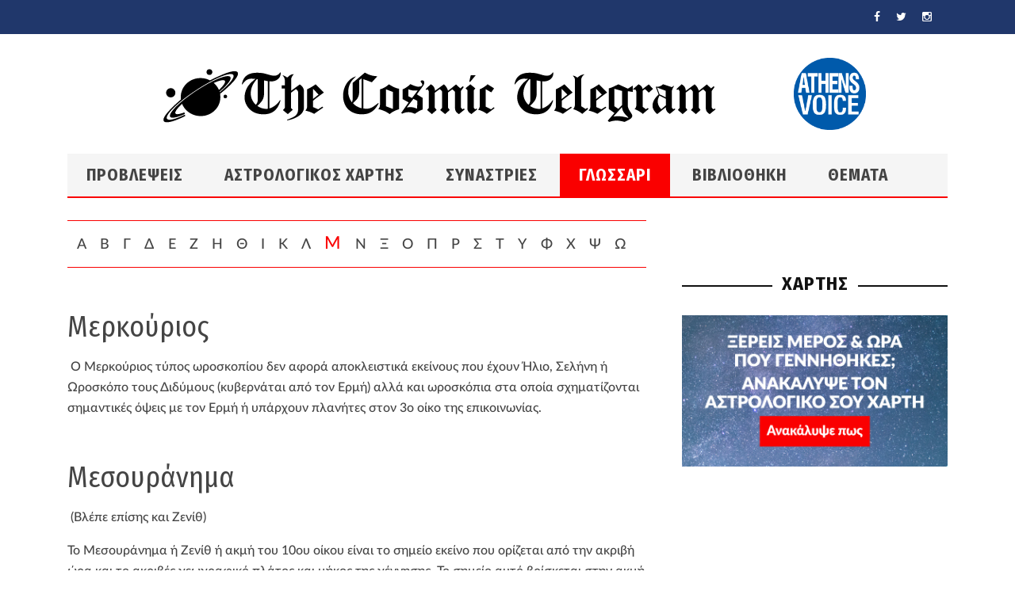

--- FILE ---
content_type: text/html; charset=utf-8
request_url: https://www.cosmictelegram.gr/glossary?title=%CE%9C
body_size: 11371
content:
<!doctype html>
<!--[if IE 7 ]>    <html lang="en-gb" class="isie ie7 oldie no-js"> <![endif]-->
<!--[if IE 8 ]>    <html lang="en-gb" class="isie ie8 oldie no-js"> <![endif]-->
<!--[if IE 9 ]>    <html lang="en-gb" class="isie ie9 no-js"> <![endif]-->
<!--[if (gt IE 9)|!(IE)]><!-->
<html class="" lang="en-US">
    <!--<![endif]-->

    <head>
        <meta charset="UTF-8" />
        <meta name="viewport" content="width=device-width, initial-scale=1"/>
        <meta http-equiv="Content-Type" content="text/html; charset=UTF-8" />
        <title>ΓΛΩΣΣΑΡΙ | Cosmic Telegram</title>
        <link rel="dns-prefetch" href="//cdn.onesignal.com">
        <link rel="dns-prefetch" href="//cdnjs.cloudflare.com">
        <link rel="dns-prefetch" href="//t.sharethis.com">
<!--<script async src="https://pagead2.googlesyndication.com/pagead/js/adsbygoogle.js?client=ca-pub-9817683359967037"
     crossorigin="anonymous"></script>-->
		<!--<link href="/sites/all/themes/sensen/j/dist/skin/blue.monday/css/jplayer.blue.monday.min.css" rel="stylesheet" type="text/css" />-->
		<script type="text/javascript" src="/sites/all/themes/sensen/j/lib/jquery.min.js"></script>
    <script src="/sites/all/themes/sensen/js/lazysizes.min.js" async=""></script>
		<!--<script type="text/javascript" src="/sites/all/themes/sensen/j/dist/jplayer/jquery.jplayer.min.js"></script>-->
		<!--<script async='async' src='https://www.googletagservices.com/tag/js/gpt.js'></script>
		<script>
		  var googletag = googletag || {};
		  googletag.cmd = googletag.cmd || [];
		</script>

		<script>
		  googletag.cmd.push(function() {
			googletag.defineSlot('/3225460/BoA-300x250', [[300, 250], [300, 600]], 'div-gpt-ad-1513080408023-0').addService(googletag.pubads());
			googletag.defineSlot('/3225460/BoA-300x250-1', [[300, 600], [300, 250]], 'div-gpt-ad-1521654874615-0').addService(googletag.pubads());
			googletag.pubads().enableSingleRequest();
			googletag.pubads().collapseEmptyDivs();
			googletag.enableServices();
		  });
		</script>-->
<style>
.sticky {
  position: fixed;
  top: 0;
  width: 100%
}
/*span.eng_ww_ttl_span1 {display:none !important;}*/
</style>		
<!--<script src='https://cdn.pabidding.io/c/cosmictelegram.gr.min.js'></script>-->

<script src="//cdn.orangeclickmedia.com/tech/cosmictelegram.gr/ocm.js" async="async"></script>

<script async='async' src='https://www.googletagservices.com/tag/js/gpt.js'></script>

<!--<script async src="//pahtbt.tech/c/cosmictelegram.gr.js"></script>-->
<script>
  var googletag = googletag || {};
  googletag.cmd = googletag.cmd || [];
</script>

<script>
  googletag.cmd.push(function() {
  
  	var under_slider = googletag.sizeMapping()
    .addSize([0, 0], [[300, 250]])
    .addSize([340,0], [[336, 280],[300, 250]])
	.addSize([768, 0], [[728, 90]])
    .addSize([1024, 0],[[970, 250], [970, 90],[728, 90]])
    .build();
	
	var billboard = googletag.sizeMapping()
    .addSize([0, 0], [[300, 250]])
    .addSize([340,0], [[336, 280],[300, 250]])
	.addSize([768, 0], [[728, 90]])
    .addSize([1024, 0],[[728, 90]])
    .build();
	
	var sidebar = googletag.sizeMapping()
    .addSize([0, 0], [[300,600],[300, 250]])
    .addSize([340,0], [[300,600],[336, 280],[300, 250]])
	.addSize([768, 0], [[300,600],[336, 280],[300, 250]])
    .addSize([1024, 0],[[300,600],[336, 280],[300, 250]])
    .build();

 	var sidebarN = googletag.sizeMapping()
    .addSize([0, 0], [[300,600],[300, 250]])
    .addSize([340,0], [[300,600],[336, 280],[300, 250]])
	.addSize([768, 0], [[300,600],[336, 280],[300, 250]])
    .addSize([1024, 0],[[300,600],[336, 280],[300, 250]])
    .build();
	
	var article = googletag.sizeMapping()
    .addSize([0, 0], [[300, 250]])
    .addSize([340,0], [[336, 280],[300, 250]])
	.addSize([768, 0], [[336, 280],[300, 250]])
    .addSize([1024, 0],[[336, 280],[300, 250]])
    .build();
	
	googletag.defineSlot('/3225460/cosmictelegram_under_slider', [[970, 250], [970, 90], [336, 280], [728, 90], [300, 250]], 'div-gpt-ad-1634651782379-0').defineSizeMapping(under_slider).addService(googletag.pubads());
    googletag.defineSlot('/3225460/cosmictelegram_billboard', [[970, 250], [970, 90], [336, 280], [728, 90], [300, 250]], 'div-gpt-ad-1634652005747-0').defineSizeMapping(under_slider).addService(googletag.pubads());
    googletag.defineSlot('/3225460/cosmictelegram_billboard2', [[336, 280], [728, 90], [300, 250]], 'div-gpt-ad-1634652104288-0').defineSizeMapping(billboard).addService(googletag.pubads());
    //googletag.defineSlot('/3225460/cosmictelegram_sidebar1', [[300, 600], [336, 280], [300, 250]], 'div-gpt-ad-1634652160641-0').defineSizeMapping(sidebar).addService(googletag.pubads());
    //googletag.defineSlot('/3225460/cosmictelegram_sidebar2', [[300, 600], [336, 280], [300, 250]], 'div-gpt-ad-1634652229350-0').defineSizeMapping(sidebar).addService(googletag.pubads());
    //googletag.defineSlot('/3225460/Cosmic_Telegram_300_1', [[300, 600], [336, 280], [300, 250]], 'div-gpt-ad-1583411602400-0').defineSizeMapping(sidebarN).addService(googletag.pubads());
    googletag.defineSlot('/3225460/cosmictelegram_sidebar1', [[300, 600], [300, 250]], 'div-gpt-ad-1634652160641-0').defineSizeMapping(sidebar).addService(googletag.pubads());
    googletag.defineSlot('/3225460/cosmictelegram_sidebar2', [[300, 600], [300, 250]], 'div-gpt-ad-1634652229350-0').defineSizeMapping(sidebar).addService(googletag.pubads());
    googletag.defineSlot('/3225460/cosmictelegram_article1', [[336, 280], [300, 250]], 'div-gpt-ad-1634652284972-0').defineSizeMapping(article).addService(googletag.pubads());
    googletag.defineSlot('/3225460/cosmictelegram_inline', [[336, 280], [300, 250]], 'div-gpt-ad-1634652645826-0').defineSizeMapping(article).addService(googletag.pubads());
    googletag.defineSlot('/3225460/cosmictelegram_article_end', [[336, 280], [300, 250]], 'div-gpt-ad-1634652700171-0').defineSizeMapping(article).addService(googletag.pubads());
    googletag.defineSlot('/3225460/cosmictelegram_mobile_sticky', [[320, 100], [320, 50]], 'div-gpt-ad-1715973410252-0').addService(googletag.pubads());
	googletag.defineSlot('/3225460/cosmictelegram_inline2', [[300, 250], [336, 280]], 'div-gpt-ad-1634652852205-0').defineSizeMapping(article).addService(googletag.pubads());
    
    //googletag.pubads().collapseEmptyDivs();
	//googletag.enableServices();
  
	googletag.pubads().setCentering(true);
	googletag.pubads().enableSingleRequest();
	googletag.pubads().disableInitialLoad();
	googletag.enableServices();
	
  });


</script>


<!-- ManyChat 
<script src="//widget.manychat.com/532886797081262.js" async="async">
</script>-->
        <style type="text/css" media="all">
@import url("https://www.cosmictelegram.gr/modules/system/system.base.css?t3gcvv");
@import url("https://www.cosmictelegram.gr/modules/system/system.menus.css?t3gcvv");
@import url("https://www.cosmictelegram.gr/modules/system/system.messages.css?t3gcvv");
@import url("https://www.cosmictelegram.gr/modules/system/system.theme.css?t3gcvv");
</style>
<style type="text/css" media="all">
@import url("https://www.cosmictelegram.gr/sites/all/modules/date/date_repeat_field/date_repeat_field.css?t3gcvv");
@import url("https://www.cosmictelegram.gr/modules/field/theme/field.css?t3gcvv");
@import url("https://www.cosmictelegram.gr/modules/node/node.css?t3gcvv");
@import url("https://www.cosmictelegram.gr/modules/user/user.css?t3gcvv");
@import url("https://www.cosmictelegram.gr/sites/all/modules/views/css/views.css?t3gcvv");
@import url("https://www.cosmictelegram.gr/sites/all/modules/ckeditor/css/ckeditor.css?t3gcvv");
</style>
<style type="text/css" media="all">
@import url("https://www.cosmictelegram.gr/sites/all/modules/ctools/css/ctools.css?t3gcvv");
</style>
<style type="text/css" media="all">
@import url("https://www.cosmictelegram.gr/sites/all/themes/sensen/css/widget.css?t3gcvv");
@import url("https://www.cosmictelegram.gr/sites/all/themes/sensen/css/bbpress.css?t3gcvv");
@import url("https://www.cosmictelegram.gr/sites/all/themes/sensen/css/bootstrap.css?t3gcvv");
@import url("https://www.cosmictelegram.gr/sites/all/themes/sensen/css/font-awesome.min.css?t3gcvv");
@import url("https://www.cosmictelegram.gr/sites/all/themes/sensen/css/bkstyle.css?t3gcvv");
@import url("https://www.cosmictelegram.gr/sites/all/themes/sensen/css/responsive.css?t3gcvv");
@import url("https://www.cosmictelegram.gr/sites/all/themes/sensen/css/jquery.fs.tipper.css?t3gcvv");
@import url("https://www.cosmictelegram.gr/sites/all/themes/sensen/css/style.css?t3gcvv");
@import url("https://www.cosmictelegram.gr/sites/all/themes/sensen/css/update.css?t3gcvv");
</style>
        <meta http-equiv="Content-Type" content="text/html; charset=utf-8" />
<meta property="fb:app_id" content="1022956521066229" />
<link href="/sites/all/themes/sensen/css/font-awesome.min.css" rel="stylesheet" type="text/css" id="fa-css" data-baseurl="/sites/all/themes/sensen" />
<link href="https://www.cosmictelegram.gr/sites/all/themes/sensen/css/skins/5.css" rel="stylesheet" type="text/css" id="skins-color" data-baseurl="https://www.cosmictelegram.gr/sites/all/themes/sensen" />
<meta name="generator" content="Drupal 7 (https://www.drupal.org)" />
<link rel="canonical" href="https://www.cosmictelegram.gr/glossary" />
<link rel="shortlink" href="https://www.cosmictelegram.gr/glossary" />
<meta property="og:site_name" content="Cosmic Telegram" />
<meta property="og:type" content="article" />
<meta property="og:url" content="https://www.cosmictelegram.gr/glossary" />
<meta property="og:title" content="ΓΛΩΣΣΑΡΙ" />
<meta name="twitter:card" content="summary" />
<meta name="twitter:url" content="https://www.cosmictelegram.gr/glossary" />
<meta name="twitter:title" content="ΓΛΩΣΣΑΡΙ" />
		                    <style type="text/css" media="all">
    @import url('https://fonts.googleapis.com/css?family=Roboto:400,500,700,700&display=swapi');
@import url('https://fonts.googleapis.com/css?family=Fira+Sans+Condensed:400,700&amp;subset=greek&display=swap');
@import url('https://fonts.googleapis.com/css?family=Lato&display=swap');

@font-face {
  font-family: 'LatoWeb';
  src: url("/sites/all/themes/sensen/fonts/Lato-Black.eot");
  src: url("/sites/all/themes/sensen/fonts/Lato-Black.eot?#iefix") format("embedded-opentype"), url("/sites/all/themes/sensen/fonts/Lato-Black.woff2") format("woff2"), url("/avgi-styled-theme/css/fonts/Lato-Black.woff") format("woff"), url("/sites/all/themes/sensen/fonts/Lato-Black.ttf") format("truetype");
  font-style: normal;
font-display: swap;
  font-weight: bold;
  text-rendering: optimizeLegibility; }

@font-face {
  font-family: 'LatoWeb';
  src: url("/sites/all/themes/sensen/fonts/Lato-Medium.eot");
  src: url("/sites/all/themes/sensen/fonts/Lato-Medium.eot?#iefix") format("embedded-opentype"), url("/sites/all/themes/sensen/fonts/Lato-Medium.woff2") format("woff2"), url("/sites/all/themes/sensen/fonts/Lato-Medium.woff") format("woff"), url("/sites/all/themes/sensen/fonts/Lato-Medium.ttf") format("truetype");
  font-style: normal;
  font-weight: normal;
font-display: swap;
  text-rendering: optimizeLegibility; }

@font-face {
  font-family: 'LatoWeb';
  src: url("/sites/all/themes/sensen/fonts/Lato-MediumItalic.eot");
  src: url("/sites/all/themes/sensen/fonts/Lato-MediumItalic.eot?#iefix") format("embedded-opentype"), url("/sites/all/themes/sensen/fonts/Lato-MediumItalic.woff2") format("woff2"), url("/sites/all/themes/sensen/fonts/Lato-MediumItalic.woff") format("woff"), url("/sites/all/themes/sensen/fonts/Lato-MediumItalic.ttf") format("truetype");
  font-style: italic;
font-display: swap;
  font-weight: normal;
  text-rendering: optimizeLegibility; }            </style>
            <script type='text/javascript' src='//platform-api.sharethis.com/js/sharethis.js#property=5aeaf820e12a39001287dacf&product=inline-share-buttons' async='async'></script>
<link rel="stylesheet" type="text/css" href="//cdnjs.cloudflare.com/ajax/libs/cookieconsent2/3.0.3/cookieconsent.min.css" />


<!-- InMobi Choice. Consent Manager Tag v3.0 (for TCF 2.2) -->
<script type="text/javascript" async=true>
(function() {
  var host = 'cosmictelegram.gr';
  var element = document.createElement('script');
  var firstScript = document.getElementsByTagName('script')[0];
  var url = 'https://cmp.inmobi.com'
    .concat('/choice/', 'B3-z9C1XYFAXh', '/', host, '/choice.js?tag_version=V3');
  var uspTries = 0;
  var uspTriesLimit = 3;
  element.async = true;
  element.type = 'text/javascript';
  element.src = url;

  firstScript.parentNode.insertBefore(element, firstScript);

  function makeStub() {
    var TCF_LOCATOR_NAME = '__tcfapiLocator';
    var queue = [];
    var win = window;
    var cmpFrame;

    function addFrame() {
      var doc = win.document;
      var otherCMP = !!(win.frames[TCF_LOCATOR_NAME]);

      if (!otherCMP) {
        if (doc.body) {
          var iframe = doc.createElement('iframe');

          iframe.style.cssText = 'display:none';
          iframe.name = TCF_LOCATOR_NAME;
          doc.body.appendChild(iframe);
        } else {
          setTimeout(addFrame, 5);
        }
      }
      return !otherCMP;
    }

    function tcfAPIHandler() {
      var gdprApplies;
      var args = arguments;

      if (!args.length) {
        return queue;
      } else if (args[0] === 'setGdprApplies') {
        if (
          args.length > 3 &&
          args[2] === 2 &&
          typeof args[3] === 'boolean'
        ) {
          gdprApplies = args[3];
          if (typeof args[2] === 'function') {
            args[2]('set', true);
          }
        }
      } else if (args[0] === 'ping') {
        var retr = {
          gdprApplies: gdprApplies,
          cmpLoaded: false,
          cmpStatus: 'stub'
        };

        if (typeof args[2] === 'function') {
          args[2](retr);
        }
      } else {
        if(args[0] === 'init' && typeof args[3] === 'object') {
          args[3] = Object.assign(args[3], { tag_version: 'V3' });
        }
        queue.push(args);
      }
    }

    function postMessageEventHandler(event) {
      var msgIsString = typeof event.data === 'string';
      var json = {};

      try {
        if (msgIsString) {
          json = JSON.parse(event.data);
        } else {
          json = event.data;
        }
      } catch (ignore) {}

      var payload = json.__tcfapiCall;

      if (payload) {
        window.__tcfapi(
          payload.command,
          payload.version,
          function(retValue, success) {
            var returnMsg = {
              __tcfapiReturn: {
                returnValue: retValue,
                success: success,
                callId: payload.callId
              }
            };
            if (msgIsString) {
              returnMsg = JSON.stringify(returnMsg);
            }
            if (event && event.source && event.source.postMessage) {
              event.source.postMessage(returnMsg, '*');
            }
          },
          payload.parameter
        );
      }
    }

    while (win) {
      try {
        if (win.frames[TCF_LOCATOR_NAME]) {
          cmpFrame = win;
          break;
        }
      } catch (ignore) {}

      if (win === window.top) {
        break;
      }
      win = win.parent;
    }
    if (!cmpFrame) {
      addFrame();
      win.__tcfapi = tcfAPIHandler;
      win.addEventListener('message', postMessageEventHandler, false);
    }
  };

  makeStub();

  var uspStubFunction = function() {
    var arg = arguments;
    if (typeof window.__uspapi !== uspStubFunction) {
      setTimeout(function() {
        if (typeof window.__uspapi !== 'undefined') {
          window.__uspapi.apply(window.__uspapi, arg);
        }
      }, 500);
    }
  };

  var checkIfUspIsReady = function() {
    uspTries++;
    if (window.__uspapi === uspStubFunction && uspTries < uspTriesLimit) {
      console.warn('USP is not accessible');
    } else {
      clearInterval(uspInterval);
    }
  };

  if (typeof window.__uspapi === 'undefined') {
    window.__uspapi = uspStubFunction;
    var uspInterval = setInterval(checkIfUspIsReady, 6000);
  }
})();
</script>
<!-- End InMobi Choice. Consent Manager Tag v3.0 (for TCF 2.2) -->
<script src="/adblocker.js" type="text/javascript"></script>


<!--
<script type="text/javascript" data-cfasync="false">
 var _foxpush = _foxpush || [];
 _foxpush.push(['_setDomain', 'cosmictelegramgr']);
 (function(){
     var foxscript = document.createElement('script');
     foxscript.src = '//cdn.foxpush.net/sdk/foxpush_SDK_min.js';
     foxscript.type = 'text/javascript';
     foxscript.async = 'true';
     var fox_s = document.getElementsByTagName('script')[0];
     fox_s.parentNode.insertBefore(foxscript, fox_s);})();
 </script>
-->

<link rel="manifest" href="/manifest.json" />
<script src="https://cdn.onesignal.com/sdks/OneSignalSDK.js" async=""></script>
<script>
  var OneSignal = window.OneSignal || [];
  OneSignal.push(function() {
    OneSignal.init({
      appId: "9e86b24c-ddb9-4730-b21b-b1122df6c229",
    });
  });
</script>

<!--
<script>
 /* window.fbAsyncInit = function() {
    FB.init({
      appId      : '2416092311972079',
      xfbml      : true,
      version    : 'v4.0'
    });
    FB.AppEvents.logPageView();
  };

  (function(d, s, id){
     var js, fjs = d.getElementsByTagName(s)[0];
     if (d.getElementById(id)) {return;}
     js = d.createElement(s); js.id = id;
     js.src = "https://connect.facebook.net/en_US/sdk.js";
     fjs.parentNode.insertBefore(js, fjs);
   }(document, 'script', 'facebook-jssdk'));*/
</script>
-->
<!-- Matomo -->
<script type="text/javascript">
  /*var _paq = window._paq = window._paq || [];
  _paq.push(['trackPageView']);
  _paq.push(['enableLinkTracking']);
  (function() {
    var u="https://matomo.athensvoice.gr/";
    _paq.push(['setTrackerUrl', u+'matomo.php']);
    _paq.push(['setSiteId', '2']);
    var d=document, g=d.createElement('script'), s=d.getElementsByTagName('script')[0];
    g.type='text/javascript'; g.async=true; g.src=u+'matomo.js'; s.parentNode.insertBefore(g,s);
  })();*/
</script>
<!-- End Matomo Code -->
</head>
 
<!-- Google tag (gtag.js) -->
<script async src="https://www.googletagmanager.com/gtag/js?id=G-VLK35BYYTC"></script>
<script>
  window.dataLayer = window.dataLayer || [];
  function gtag(){dataLayer.push(arguments);}
  gtag('js', new Date());

  gtag('config', 'G-VLK35BYYTC');
</script>    
    

<!-- Google tag (gtag.js) 
<script async src="https://www.googletagmanager.com/gtag/js?id=G-H5L411Z9DJ"></script>
<script>
  //window.dataLayer = window.dataLayer || [];
  //function gtag(){dataLayer.push(arguments);}
  //gtag('js', new Date());

  //gtag('config', 'G-H5L411Z9DJ');
</script>-->

        <body class="html not-front not-logged-in no-sidebars page-glossary"  itemscope itemtype="http://schema.org/WebPage" data-bg="https://www.cosmictelegram.gr/sites/default/files/bg-image/7243617228_7d8843fa74_k--300x200_1.jpg">


        <div id="skip-link">
            <a href="#main-content" class="element-invisible element-focusable">Skip to main content</a>
        </div>
        <div id="page-wrap" class="wide">

            <div id="main-mobile-menu">
    <div class="block">
        <div id="mobile-inner-header">
            <h3 class="menu-title"> Cosmic Telegram </h3>
            <a class="mobile-menu-close" href="#" title="Close"><i class="fa fa-arrow-left"></i></a> </div>
        <!--<div class="top-menu">
            <h3 class="menu-location-title"> Top Menu </h3>
            <div id="mobile-top-menu" class="menu-top-menu-container">
                <!-- top menu-->
                                    <!-- Navigation start //-->
                                        <!-- Navigation end //-->
                           <!-- </div>
        </div>-->
        <div class="main-menu">
           <!-- <h3 class="menu-location-title"> Main Menu </h3>-->
            <div id="mobile-menu" class="menu-main-menu-container">
                                    <!-- Navigation start //-->
                    <ul class="menu"><li class="first expanded menu-item menu-item-type-taxonomy menu-item-object-category menu-item-has-children menu-item-167 menu-category-3  dropdown"><a href="/provlepseis">ΠΡΟΒΛΕΨΕΙΣ</a><ul class="sub-menu"><li class="first leaf menu-item menu-item-type-taxonomy menu-item-object-category dropdown"><a href="/provlepseis/imerisies">ΗΜΕΡΗΣΙΕΣ</a></li>
<li class="leaf menu-item menu-item-type-taxonomy menu-item-object-category"><a href="/provlepseis/evdomadiaies">ΕΒΔΟΜΑΔΙΑΙΕΣ</a></li>
<li class="leaf menu-item menu-item-type-taxonomy menu-item-object-category dropdown"><a href="/provlepseis/miniaies">ΜΗΝΙΑΙΕΣ</a></li>
<li class="last leaf menu-item menu-item-type-taxonomy menu-item-object-category dropdown"><a href="/provlepseis/etisies">ΕΤΗΣΙΕΣ</a></li>
</ul></li>
<li class="leaf menu-item menu-item-type-taxonomy menu-item-object-category dropdown"><a href="/astrologikos-hartis">ΑΣΤΡΟΛΟΓΙΚΟΣ ΧΑΡΤΗΣ</a></li>
<li class="leaf menu-item menu-item-type-taxonomy menu-item-object-category dropdown"><a href="/synastries">ΣΥΝΑΣΤΡΙΕΣ</a></li>
<li class="leaf active-trail menu-item menu-item-type-taxonomy menu-item-object-category dropdown"><a href="/glossary" class="active-trail active">ΓΛΩΣΣΑΡΙ</a></li>
<li class="leaf"><a href="/vivliothiki">ΒΙΒΛΙΟΘΗΚΗ</a></li>
<li class="last leaf menu-item menu-item-type-taxonomy menu-item-object-category dropdown"><a href="/themata">ΘΕΜΑΤΑ</a></li>
</ul>                    <!-- Navigation end //-->
                                <!-- / Navigation -->
            </div>
        </div>
    </div>
</div>
<div id="page-inner-wrap">    
	<div class="page-cover mobile-menu-close"></div>    
	
<div class="bk-page-header">
    <div class="header-wrap">
        <div class="top-bar bk-menu-light">
            <div class="bkwrapper container">
                <div class="top-nav clearfix">
                    <!--<div class="lwa lwa-template-modal bk-template-modal"> <a href="" class="lwa-links-modal bk-links-modal">Sign in / Join</a> </div>-->
                    <div id="top-menu" class="menu-top-menu-container">
                                            </div>

                    <!--  shopping-cart -->
                    <div class="bk_small_cart"> 
                                            </div>
                    <!-- end shopping-cart -->

                    <!-- social-->
                    <div class="header-social">
                        <ul class="clearfix">
                            <li class = "social-icon fb"><a class = "bk-tipper-bottom" data-title = "Facebook" href = "https://www.facebook.com/TheCosmicTelegram/" target = "_blank"><i class = "fa fa-facebook"></i></a></li>
<li class = "social-icon twitter"><a class = "bk-tipper-bottom" data-title = "Twitter" href = "https://twitter.com/athensvoice" target = "_blank"><i class = "fa fa-twitter"></i></a></li>
<!--<li class = "social-icon gplus"><a class = "bk-tipper-bottom" data-title = "Google Plus" href = "#" target = "_blank"><i class = "fa fa-google-plus"></i></a></li>
<li class = "social-icon linkedin"><a class = "bk-tipper-bottom" data-title = "Linkedin" href = "#" target = "_blank"><i class = "fa fa-linkedin"></i></a></li>
<li class = "social-icon pinterest"><a class = "bk-tipper-bottom" data-title = "Pinterest" href = "#" target = "_blank"><i class = "fa fa-pinterest"></i></a></li>-->
<li class = "social-icon instagram"><a class = "bk-tipper-bottom" data-title = "Instagram" href = "https://www.instagram.com/athensvoice/" target = "_blank"><i class = "fa fa-instagram"></i></a></li>
<!--<li class = "social-icon dribbble"><a class = "bk-tipper-bottom" data-title = "Dribbble" href = "#" target = "_blank"><i class = "fa fa-dribbble"></i></a></li>
<li class = "social-icon youtube"><a class = "bk-tipper-bottom" data-title = "Youtube" href = "#" target = "_blank"><i class = "fa fa-youtube"></i></a></li>
<li class = "social-icon vimeo"><a class = "bk-tipper-bottom" data-title = "Vimeo" href = "#" target = "_blank"><i class = "fa fa-vimeo-square"></i></a></li>
<li class = "social-icon vk"><a class = "bk-tipper-bottom" data-title = "VKontakte" href = "#" target = "_blank"><i class = "fa fa-vk"></i></a></li>
<li class = "social-icon rss"><a class = "bk-tipper-bottom" data-title = "Rss" href = "#" target = "_blank"><i class = "fa fa-rss"></i></a></li>-->                        </ul>
                    </div>
                    <!-- end social -->

                </div>
                <!--top-nav--> 
            </div>
        </div>
        <!--top-bar-->
        <div class="header container">
            <div class="row">
                <div class="col-md-12">
                    <div class="header-inner header-center"> 
                        <!-- logo open -->
                        
                            <div class="logo"> 
								<span class="main-logo" style="display: block;float: left;position: relative;left: 105px;">
									<a href="https://www.cosmictelegram.gr" ><img src="https://www.cosmictelegram.gr/sites/default/files/logo.png" alt=""/> </a>
								</span>
								<span class="no" style="display: block;float: right;position: relative;right: 103px;">
									<a href="https://www.athensvoice.gr" target="_blank" ><img src="/sites/all/themes/sensen/images/cosmic/avlogo.png" alt="" style="width: 91px;"></a>
								</span>
							</div>
                                                <!-- logo close --> 
                        <!-- header-banner open -->

                        <div class="header-banner">
						                                 <!--<img class="ads-banner" src="" alt="Header Banner"/> -->


                            </div>
                        <!-- header-banner close --> 
                    </div>
                </div>
            </div>
        </div>
    </div>
    <!-- nav open -->
    <nav id="st" class="main-nav bk-menu-light">
        <div class="main-nav-inner bkwrapper container">
            <div class="main-nav-container clearfix ">
                <div class="main-nav-wrap">
                    <div class="mobile-menu-wrap">
                        <h3 class="menu-title"> Cosmic Telegram </h3>
                        <a class="mobile-nav-btn" id="nav-open-btn"><i class="fa fa-bars"></i></a> </div>
                    <div id="main-menu" class="menu-main-menu-container">
                                                    <!-- Navigation start //-->
                            <ul class="menu"><li class="first expanded menu-item menu-item-type-taxonomy menu-item-object-category menu-item-has-children menu-item-167 menu-category-3  dropdown"><a href="/provlepseis">ΠΡΟΒΛΕΨΕΙΣ</a><ul class="sub-menu"><li class="first leaf menu-item menu-item-type-taxonomy menu-item-object-category dropdown"><a href="/provlepseis/imerisies">ΗΜΕΡΗΣΙΕΣ</a></li>
<li class="leaf menu-item menu-item-type-taxonomy menu-item-object-category"><a href="/provlepseis/evdomadiaies">ΕΒΔΟΜΑΔΙΑΙΕΣ</a></li>
<li class="leaf menu-item menu-item-type-taxonomy menu-item-object-category dropdown"><a href="/provlepseis/miniaies">ΜΗΝΙΑΙΕΣ</a></li>
<li class="last leaf menu-item menu-item-type-taxonomy menu-item-object-category dropdown"><a href="/provlepseis/etisies">ΕΤΗΣΙΕΣ</a></li>
</ul></li>
<li class="leaf menu-item menu-item-type-taxonomy menu-item-object-category dropdown"><a href="/astrologikos-hartis">ΑΣΤΡΟΛΟΓΙΚΟΣ ΧΑΡΤΗΣ</a></li>
<li class="leaf menu-item menu-item-type-taxonomy menu-item-object-category dropdown"><a href="/synastries">ΣΥΝΑΣΤΡΙΕΣ</a></li>
<li class="leaf active-trail menu-item menu-item-type-taxonomy menu-item-object-category dropdown"><a href="/glossary" class="active-trail active">ΓΛΩΣΣΑΡΙ</a></li>
<li class="leaf"><a href="/vivliothiki">ΒΙΒΛΙΟΘΗΚΗ</a></li>
<li class="last leaf menu-item menu-item-type-taxonomy menu-item-object-category dropdown"><a href="/themata">ΘΕΜΑΤΑ</a></li>
</ul>                            <!-- Navigation end //--> 
                                            </div>
                </div>
                            </div>
        </div>
        <!-- main-nav-inner --> 
    </nav>
    <!-- nav close --> 
</div>


    
	<!-- backtop open -->    
	<div id="back-top"><i class="fa fa-long-arrow-up"></i></div>    
	<!-- backtop close -->
	<div class="page-wrap bkwrapper container">    
		<div class="row bksection">        
			<section class="shop-page col-md-8 col-sm-12 three-cols">            
			                
			<div class="view view-test view-id-test view-display-id-page view-dom-id-a32b20c259fdfe9fe7214f817f32a9db">
        
      <div class="view-filters">
      <form action="/glossary" method="get" id="views-exposed-form-test-page" accept-charset="UTF-8"><div>
<div class="form-sign-glossary">
	
	<a  href="/glossary?title=Α">Α</a>
	<a  href="/glossary?title=Β">Β</a>
	<a  href="/glossary?title=Γ">Γ</a>
	<a  href="/glossary?title=Δ">Δ</a>
	<a  href="/glossary?title=Ε">Ε</a>
	<a  href="/glossary?title=Ζ">Ζ</a>
	<a  href="/glossary?title=Η">Η</a>
	<a  href="/glossary?title=Θ">Θ</a>
	<a  href="/glossary?title=Ι">Ι</a>
	<a  href="/glossary?title=Κ">Κ</a>
	<a  href="/glossary?title=Λ">Λ</a>
	<a class="active" href="/glossary?title=Μ">Μ</a>
	<a  href="/glossary?title=Ν">Ν</a>
	<a  href="/glossary?title=Ξ">Ξ</a>
	<a  href="/glossary?title=Ο">Ο</a>
	<a  href="/glossary?title=Π">Π</a>
	<a  href="/glossary?title=Ρ">Ρ</a>
	<a  href="/glossary?title=Σ">Σ</a>
	<a  href="/glossary?title=Τ">Τ</a>
	<a  href="/glossary?title=Υ">Υ</a>
	<a  href="/glossary?title=Φ">Φ</a>
	<a  href="/glossary?title=Χ">Χ</a>
	<a  href="/glossary?title=Ψ">Ψ</a>
	<a  href="/glossary?title=Ω">Ω</a>
  
</div>
</div></form>    </div>
  
  
      <div class="view-content">
        <div class="views-row views-row-1 views-row-odd views-row-first">
      
  <div class="views-field views-field-title">        <h1 class="field-content">Μερκούριος</h1>  </div>  
  <div class="views-field views-field-body">        <div class="field-content"><p> Ο Μερκούριος τύπος ωροσκοπίου δεν αφορά αποκλειστικά εκείνους που έχουν Ήλιο, Σελήνη ή Ωροσκόπο τους Διδύμους (κυβερνάται από τον Ερμή) αλλά και ωροσκόπια στα οποία σχηματίζονται σημαντικές όψεις με τον Ερμή ή υπάρχουν πλανήτες στον 3ο οίκο της επικοινωνίας.</p>
</div>  </div>  </div>
  <div class="views-row views-row-2 views-row-even">
      
  <div class="views-field views-field-title">        <h1 class="field-content">Μεσουράνημα</h1>  </div>  
  <div class="views-field views-field-body">        <div class="field-content"><p> (Βλέπε επίσης και Ζενίθ) </p>
<p>Το Μεσουράνημα ή Ζενίθ ή ακμή του 10ου οίκου είναι το σημείο εκείνο που ορίζεται από την ακριβή ώρα και το ακριβές γεωγραφικό πλάτος και μήκος της γέννησης. Το σημείο αυτό βρίσκεται στην ακμή του 10ου οίκου μας και είναι εξαιρετικά ευαίσθητο σε διελεύσεις πλανητών, οι οποίες πιθανότατα θα σηματοδοτήσουν ριζικές αλλαγές στην καριέρα ή το στάτους του ατόμου. Το ζώδιο της ακμής, ο κυβερνήτης του καθώς και οι πλανήτες σε όψη με το Μεσουράνημα είναι ισχυροί δείκτες επαγγελματικού προσανατολισμού. <br />
Λέξεις κλειδιά αυτού του οίκου είναι: φιλοδοξίες, καριέρα, δημόσια εικόνα, κοινωνικό status. Δείχνει επίσης τη σχέση μας με το γονιό που διαμόρφωσε τη θεωρία μας γύρω από την κοινωνική μας δράση και καταξίωση (outer-link parent) και είναι πιθανότατα η μητέρα. Δείχνει με λίγα λόγια τον τρόπο με τον οποίο επιθυμούμε να μας δει η κοινωνία.</p>
</div>  </div>  </div>
  <div class="views-row views-row-3 views-row-odd">
      
  <div class="views-field views-field-title">        <h1 class="field-content">Μεταβλητά</h1>  </div>  
  <div class="views-field views-field-body">        <div class="field-content"><p>Οι Δίδυμοι, η Παρθένος, ο Τοξότης και οι Ιχθύες ανήκουν στην ομάδα των  μεταβλητών ζωδίων καθώς είναι ευέλικτα με ευρύ φάσμα ενδιαφερόντων.  Είναι ευπροσάρμοστα σε νέες συνθήκες και καταστάσεις και απαιτήσεις αλλά  παρόλα αυτά μπορεί να υπολείπονται σε υπομονή και οργανωτικότητα.</p>
</div>  </div>  </div>
  <div class="views-row views-row-4 views-row-even views-row-last">
      
  <div class="views-field views-field-title">        <h1 class="field-content">Μοίρες</h1>  </div>  
  <div class="views-field views-field-body">        <div class="field-content"><p>Ο ζωδιακός κύκλος χωρίζεται σε 360 μοίρες. Κάθε ένα από τα 12 ζώδια  περιέχει 30 μοίρες . Κάθε μοίρα υποδιαιρείται σε λεπτά (΄) και  δευτερόλεπτα (΄΄). Έτσι κάποιος που έχει τον Ήλιο του στις 25ο 13΄16΄΄  Ταύρου, σημαίνει πως έχει Ήλιο στις 25 μοίρες, 13 λεπτά και 16  δευτερόλεπτα του Ταύρου.</p>
</div>  </div>  </div>
    </div>
  
  
  
  
  
  
</div>            
			            
			<!-- #post-40 -->         
			</section>        
			<div id="page-sidebar" class="sidebar col-md-4 col-sm-12">
				<aside class="sidebar-wrap stick" id="bk-shop-sidebar">                
					                    
					<aside id="widget-ads-2" class="block block-block widget widget-ads"><!-- /3225460/Cosmic_Telegram_300_1 -->
<div id='div-gpt-ad-1634652160641-0' style='width: 300px; height: auto;margin: auto;'>
  <script>
    googletag.cmd.push(function() { googletag.display('div-gpt-ad-1634652160641-0'); });
  </script>
</div>
</aside><aside id="widget-ads-4" class="block block-block widget widget-ads"><div class="widget-title-wrap"><div class="bk-header"><div class="widget-title"><h3> ΧΑΡΤΗΣ</h3></div></div></div><div><a href="/astrologikos-hartis"><img src="/sites/all/themes/sensen/images/cosmic/ah_350_lato.jpg" /></a></div>
</aside><aside id="widget-ads-3" class="block block-block widget widget-ads"><!--<a target="_blank" href="https://www.athensvoice.gr/radio?r=tct"><img src="/sites/all/themes/sensen/images/cosmic/av-radio-banner-300x250.png" /></a>
<a target="_blank" href="https://apps.apple.com/gr/app/cosmic-telegram/id1435877062"><img style="padding-top:15px;" src="/files/cosmic_telegram_app.gif" /></a>-->

<!-- /3225460/Cosmic_Telegram_300_1 -->
<div id='div-gpt-ad-1634652229350-0' style='width: 300px; height: auto;margin: auto;'>
  <script>
    googletag.cmd.push(function() { googletag.display('div-gpt-ad-1634652229350-0'); });
  </script>
</div> 

<!--<div id='div-gpt-ad-1527070251116-3'>
<script>
//googletag.cmd.push(function() { googletag.display('div-gpt-ad-1527070251116-3'); });
</script>
</div>--></aside><aside id="block-block-25" class="block block-block widget widget-ads"><!-- /3225460/BoA-300x250-1 -->
<!--<div id='div-gpt-ad-1521654874615-0'>
<script>
//googletag.cmd.push(function() { googletag.display('div-gpt-ad-1521654874615-0'); });
</script>
</div>

<div id='div-gpt-ad-1513846837142-4'>
	<script>
	//googletag.cmd.push(function() { googletag.display('div-gpt-ad-1513846837142-4'); });
	</script>
</div>-->

<!-- /75351959/cosmictelegram.gr/sidebar2 -->
<!--<div id='div-gpt-ad-1527070251116-4'>
<script>
//googletag.cmd.push(function() { googletag.display('div-gpt-ad-1527070251116-4'); });
</script>
</div>--></aside><aside id="widget-ads-5" class="block block-block widget widget-ads"><div class="widget-title-wrap"><div class="bk-header"><div class="widget-title"><h3> ΓΛΩΣΣΑΡΙ</h3></div></div></div><style>
.ll a {
    font-size: 21px !important;
    color: #FFF;
}
</style>
<div>
<div class="form-sign-glossary ll" style="font-size:31px !important; letter-spacing:12px; line-height:137%;background-color:#20376b;padding:9px !important; max-height:200px;">
	
	<a href="/glossary?title=Α">Α</a>
	<a href="/glossary?title=Β">Β</a>
	<a href="/glossary?title=Γ">Γ</a>
	<a href="/glossary?title=Δ">Δ</a>
	<a href="/glossary?title=Ε">Ε</a>
	<a href="/glossary?title=Ζ">Ζ</a>
	<a href="/glossary?title=Η">Η</a>
	<a href="/glossary?title=Θ">Θ</a>
	<a href="/glossary?title=Ι">Ι</a>
	<a href="/glossary?title=Κ">Κ</a>
	<a href="/glossary?title=Λ">Λ</a>
	<a href="/glossary?title=Μ">Μ</a>
	<a href="/glossary?title=Ν">Ν</a>
	<a href="/glossary?title=Ξ">Ξ</a>
	<a href="/glossary?title=Ο">Ο</a>
	<a href="/glossary?title=Π">Π</a>
	<a href="/glossary?title=Ρ">Ρ</a>
	<a href="/glossary?title=Σ">Σ</a>
	<a href="/glossary?title=Τ">Τ</a>
	<a href="/glossary?title=Υ">Υ</a>
	<a href="/glossary?title=Φ">Φ</a>
	<a href="/glossary?title=Χ">Χ</a>
	<a href="/glossary?title=Ψ">Ψ</a>
	<a href="/glossary?title=Ω">Ω</a>
  
</div>
</div></aside><aside id="block-block-24" class="block block-block widget widget-latest-review"><div class="widget-title-wrap"><div class="bk-header"><div class="widget-title"><h3> ΟΙ ΠΛΑΝΗΤΕΣ ΤΩΡΑ</h3></div></div></div><iframe src="https://astrologicalmap.athensvoice.gr/right_now/index.php" style="height:250px;border:0px inset;"></iframe></aside>                
					            
				</aside>        
			</div>    
		</div>
	</div>
<div class="footer">
    <div class="footer-content bkwrapper clearfix container">
        <div class="row">
                            <div class="footer-sidebar col-md-4">
                      <div class="region region-footer-first">
    <aside id="text-2" class="block block-block widget widget_text"><!--<div class="textwidget"><span style="text-align: left;" ><a href="/"><img src="/sites/default/files/logo.png" alt="logo"/></a></span></div>--></aside><aside id="text-3" class="block block-block widget widget_text"><!--<div class="textwidget">
    <ul style="text-align: left; margin-top: 10px;">
        <li style="margin-bottom: 7px;"><i class="fa fa-map-marker"></i><a href="https://www.google.gr/maps/place/37%C2%B058'59.2%22N+23%C2%B044'02.1%22E/@37.9831011,23.7333638,251m/data=!3m2!1e3!4b1!4m6!3m5!1s0x0:0x0!7e2!8m2!3d37.9831!4d23.7339107?hl=el" target="_blank"> Χαριλάου Τρικούπη 22, Αθήνα </a></li>
        <li style="margin-bottom: 7px;"><i class="fa fa-phone"></i><a href="tel: 2103617360">2103617360</a> </li>
        <li><i class="fa fa-envelope-o"></i> <a href="mailto:info@athensvoice.gr?subject=some content">info@athensvoice.gr</a></li>
    </ul>
</div>--></aside>  </div>
                </div>
                        
                    </div>
    </div>
    <div class="footer-lower">
        <div class="container">
            <div class="footer-inner clearfix">
                <div id="footer-menu" class="menu-footer-menu-container">
                                   </div>
                <div class="bk-copyright">© Copyright <a href="#">Athens Voice</a>. All rights reserved.</div>
            </div>
        </div>
    </div>
</div>

</div>        </div>
                <script type="text/javascript" src="//code.jquery.com/jquery-1.10.2.min.js"></script>
<script type="text/javascript">
<!--//--><![CDATA[//><!--
window.jQuery || document.write("<script src='/sites/all/modules/jquery_update/replace/jquery/1.10/jquery.min.js'>\x3C/script>")
//--><!]]>
</script>
<script type="text/javascript" src="https://www.cosmictelegram.gr/sites/default/files/js/js_Hfha9RCTNm8mqMDLXriIsKGMaghzs4ZaqJPLj2esi7s.js"></script>
<script type="text/javascript" src="https://www.cosmictelegram.gr/sites/default/files/js/js_onbE0n0cQY6KTDQtHO_E27UBymFC-RuqypZZ6Zxez-o.js"></script>
<script type="text/javascript">
<!--//--><![CDATA[//><!--
jQuery.extend(Drupal.settings, { "pathToTheme": "/sites/all/themes/sensen" });
//--><!]]>
</script>
<script type="text/javascript" src="https://www.cosmictelegram.gr/sites/default/files/js/js_0FdaLAZ75DKKp-ammOen98ps4qVk-5Zxb4o46a6Hrmk.js"></script>
<script type="text/javascript">
<!--//--><![CDATA[//><!--
jQuery.extend(Drupal.settings, {"basePath":"\/","pathPrefix":"","setHasJsCookie":0,"ajaxPageState":{"theme":"sensen","theme_token":"6z0vF-195lbMLgaDb8eOcSUuUzhL3PUF0mjxx-Hv7ho","js":{"\/\/code.jquery.com\/jquery-1.10.2.min.js":1,"0":1,"misc\/jquery-extend-3.4.0.js":1,"misc\/jquery-html-prefilter-3.5.0-backport.js":1,"misc\/jquery.once.js":1,"misc\/drupal.js":1,"misc\/form-single-submit.js":1,"1":1,"sites\/all\/themes\/sensen\/js\/jquery\/jquery-migrate.min.js":1,"sites\/all\/themes\/sensen\/js\/jquery-blockui\/jquery.blockUI.min.js":1,"sites\/all\/themes\/sensen\/js\/jquery-cookie\/jquery.cookie.min.js":1,"sites\/all\/themes\/sensen\/js\/jquery\/ui\/widget.min.js":1,"sites\/all\/themes\/sensen\/js\/jquery\/ui\/core.min.js":1,"sites\/all\/themes\/sensen\/js\/jquery\/ui\/tabs.min.js":1,"sites\/all\/themes\/sensen\/js\/cookie.min.js":1,"sites\/all\/themes\/sensen\/js\/imagesloaded.pkgd.min.js":1,"sites\/all\/themes\/sensen\/js\/jquery.flexslider.js":1,"sites\/all\/themes\/sensen\/js\/froogaloop2.min.js":1,"sites\/all\/themes\/sensen\/js\/modernizr.js":1,"sites\/all\/themes\/sensen\/js\/onviewport.js":1,"sites\/all\/themes\/sensen\/js\/justifiedGallery.js":1,"sites\/all\/themes\/sensen\/js\/jquery.magnific-popup.min.js":1,"sites\/all\/themes\/sensen\/js\/masonry.pkgd.min.js":1,"sites\/all\/themes\/sensen\/js\/module-load-post.js":1,"sites\/all\/themes\/sensen\/js\/jquery.fs.tipper.js":1,"sites\/all\/themes\/sensen\/js\/menu.js":1,"sites\/all\/themes\/sensen\/js\/customjs.js":1,"sites\/all\/themes\/sensen\/js\/jquery.fitvids.js":1,"sites\/all\/themes\/sensen\/js\/prettyPhoto\/jquery.prettyPhoto.min.js":1,"sites\/all\/themes\/sensen\/js\/prettyPhoto\/jquery.prettyPhoto.init.min.js":1,"sites\/all\/themes\/sensen\/js\/update.js":1},"css":{"modules\/system\/system.base.css":1,"modules\/system\/system.menus.css":1,"modules\/system\/system.messages.css":1,"modules\/system\/system.theme.css":1,"sites\/all\/modules\/date\/date_repeat_field\/date_repeat_field.css":1,"modules\/field\/theme\/field.css":1,"modules\/node\/node.css":1,"modules\/user\/user.css":1,"sites\/all\/modules\/views\/css\/views.css":1,"sites\/all\/modules\/ckeditor\/css\/ckeditor.css":1,"sites\/all\/modules\/ctools\/css\/ctools.css":1,"sites\/all\/themes\/sensen\/css\/widget.css":1,"sites\/all\/themes\/sensen\/css\/bbpress.css":1,"sites\/all\/themes\/sensen\/css\/bootstrap.css":1,"sites\/all\/themes\/sensen\/css\/font-awesome.min.css":1,"sites\/all\/themes\/sensen\/css\/bkstyle.css":1,"sites\/all\/themes\/sensen\/css\/responsive.css":1,"sites\/all\/themes\/sensen\/css\/jquery.fs.tipper.css":1,"sites\/all\/themes\/sensen\/css\/style.css":1,"sites\/all\/themes\/sensen\/css\/update.css":1}},"urlIsAjaxTrusted":{"\/glossary":true}});
//--><!]]>
</script>
		
	<div class="mobile-sticky">
        <!-- /3225460/mobile_sticky -->
<div id='div-gpt-ad-1715973369374-0' style='min-width: 300px; min-height: 50px;'>
  <script>
    googletag.cmd.push(function() { googletag.display('div-gpt-ad-1715973369374-0'); });
  </script>
</div>
	<!-- /75351959/cosmictelegram.gr/mobile_sticky -->
		
		<!--<script type="text/javascript" src="https://cdn.orangeclickmedia.com/scripts/ocm-sticky-ad.js"></script>-->
	</div>
	
			<!--<script type="text/javascript" class="teads" async="true" src="//a.teads.tv/page/79213/tag"></script>-->
	<!--	
<script data-cfasync="false">

(function(E,n,G,A,g,Y,a){E['EngageyaObject']=g;E[g]=E[g]||function(){ (E[g].q=E[g].q||[]).push(arguments)},E[g].l=1*new Date();Y=n.createElement(G), a=n.getElementsByTagName(G)[0];Y.async=1;Y.src=A;a.parentNode.insertBefore(Y,a)})(window,document,'script','//widget.engageya.com/engageya_loader.js','__engWidget');

__engWidget('createWidget',{wwei:'ENGAGEYA_WIDGET_117737',pubid:172339,webid:176583,wid:117737});

</script>
-->

	<!--<script type="text/javascript">
	
		$(document).ready(function(){
			if( window.canRunAds === undefined ){
				console.log('ad block enable');
			} else {
			  $(".bk-related-posts").remove();
			  console.log('No ads block');
			}
		});

	</script>-->
    </body>
</html>

--- FILE ---
content_type: text/html; charset=UTF-8
request_url: https://astrologicalmap.athensvoice.gr/right_now/index.php
body_size: 451
content:
<html>
<head>
<meta http-equiv="refresh" content="60">
<title>planets now</title>
</head>
<body>
<div><div><div style='float: left; font-family: helvetica; font-size: 15px; width: 100px; font-weight:bold;'>Ήλιος&nbsp</div><td><font face='Helvetica'>07 Υδροχόος 52' 40"</font></td><td>&nbsp;</td></div><div><div style='float: left; font-family: helvetica; font-size: 15px; width: 100px; font-weight:bold;'>Σελήνη&nbsp</div><td><font face='Helvetica'>29 Ταύρος 13' 27"</font></td><td>&nbsp;</td></div><div><div style='float: left; font-family: helvetica; font-size: 15px; width: 100px; font-weight:bold;'>Ερμής&nbsp</div><td><font face='Helvetica'>12 Υδροχόος 08' 26"</font></td><td>&nbsp;</td></div><div><div style='float: left; font-family: helvetica; font-size: 15px; width: 100px; font-weight:bold;'>Αφροδίτη&nbsp</div><td><font face='Helvetica'>12 Υδροχόος 55' 39"</font></td><td>&nbsp;</td></div><div><div style='float: left; font-family: helvetica; font-size: 15px; width: 100px; font-weight:bold;'>Άρης&nbsp</div><td><font face='Helvetica'>03 Υδροχόος 27' 26"</font></td><td>&nbsp;</td></div><div><div style='float: left; font-family: helvetica; font-size: 15px; width: 100px; font-weight:bold;'>Δίας&nbsp</div><td><font face='Helvetica'>17 Καρκίνος 50' 37" R</font></td><td>&nbsp;</td></div><div><div style='float: left; font-family: helvetica; font-size: 15px; width: 100px; font-weight:bold;'>Κρόνος&nbsp</div><td><font face='Helvetica'>28 Ιχθύες 14' 16"</font></td><td>&nbsp;</td></div><div><div style='float: left; font-family: helvetica; font-size: 15px; width: 100px; font-weight:bold;'>Ουρανός&nbsp</div><td><font face='Helvetica'>27 Ταύρος 28' 58" R</font></td><td>&nbsp;</td></div><div><div style='float: left; font-family: helvetica; font-size: 15px; width: 100px; font-weight:bold;'>Ποσειδώνας&nbsp</div><td><font face='Helvetica'>00 Κριός 01' 40"</font></td><td>&nbsp;</td></div><div><div style='float: left; font-family: helvetica; font-size: 15px; width: 100px; font-weight:bold;'>Πλούτωνας&nbsp</div><td><font face='Helvetica'>03 Υδροχόος 33' 49"</font></td><td>&nbsp;</td></div><div><div style='float: left; font-family: helvetica; font-size: 15px; width: 100px; font-weight:bold;'>Χείρωνας&nbsp</div><td><font face='Helvetica'>22 Κριός 53' 40"</font></td><td>&nbsp;</td></div></div></body>
</html>

--- FILE ---
content_type: text/css
request_url: https://www.cosmictelegram.gr/sites/all/themes/sensen/css/skins/5.css
body_size: 1808
content:
.products .readmore{
	color:#FA0000;
}
.form-sign-glossary a.active{color:#FA0000;font-size:22px !important;}
.form-sign-glossary a {font-size:18px !important; padding-right:1.8%;}
.form-sign-glossary {
	border-top: 1px solid;
    border-bottom: 1px solid;
    border-color: #fa0000;
    padding: 15px 0 15px 0;
    text-align: center;
}
	.tabs.primary .active{   color: #FA0000;    }.main-nav .menu > li.active-trail {    background-color: #FA0000;}.main-nav.bk-menu-light #main-menu > ul > li.active-trail {    color: #fff;}.main-nav .menu > li.active-trail {    background-color: #FA0000;}
/*.main-nav .menu > li.active-trail ul li a.active{    color: #FA0000;}*/
.item-list .pager li {    border-color: #FA0000;}.item-list .pager li a {    color: #FA0000;}.item-list .pager li.pager-current{    background-color: #FA0000;}.widget_shopping_cart .links li a{        color: #FA0000;}.thumb, .module-fw-slider .flex-control-nav li a.flex-active, .module-breaking-carousel .content_out.small-post .meta:after,  .widget_most_commented .comments, .footer .cm-flex .flex-control-paging li a.flex-active, .main-nav #main-menu .menu > li:hover, .main-nav .menu > li.current-menu-item,  .module-feature2 .flex-direction-nav li a:hover, #ajax-form-search, .ajax-form input,  .bk-review-box .bk-overlay span, .bk-score-box, .share-total, #pagination .page-numbers.current, .post-page-links > span,  .woocommerce span.onsale, .woocommerce-page span.onsale, .widget_display_stats dd strong, .widget_display_search .search-icon, .searchform-wrap .search-icon,  #bbpress-forums #bbp-search-form .search-icon, #back-top, .woocommerce-page div.product .summary .product_title span, .woocommerce-page div.product .woocommerce-tabs ul.tabs li.active,  .related.products > h2 span, .woocommerce-page #reviews h3 span, .upsells.products > h2 span, .cross-sells > h2 span, .woocommerce-page .cart-collaterals .cart_totals h2 span, .bbp-pagination-links a:hover, .bbp-pagination-links span.current, .module-square-grid .content_in_wrapper,  .content_out .review-score, ::-webkit-scrollbar-thumb, ::-webkit-scrollbar-thumb:window-inactive,  .footer .cm-flex .flex-control-paging li a {background-color: #FA0000}p > a, .content_out.small-post .meta .post-category, .bk-sub-menu li:hover > a,  #top-menu>ul>li > .sub-menu a:hover, .bk-dropdown-menu li:hover > a, .widget_tag_cloud .tagcloud a:hover, .widget-twitter .fa-twitter,  .widget-twitter ul.slides li .twitter-message a, .footer .searchform-wrap .search-icon i, .content_in .meta > div.post-category a,  .row-type .meta .post-category, #top-menu>ul>li:hover > a,  .s-post-header .meta > .post-category, .breadcrumbs .location, .footer .widget-title h3, .s-post-nav .icon i, .recommend-box .close,  .s-post-nav .nav-title span, .s-tags a:hover, .error-number h4, .redirect-home, .module-breaking-carousel .flex-direction-nav .flex-next, .module-breaking-carousel:hover .flex-direction-nav .flex-prev,  .bk-author-box .author-info .bk-author-page-contact a:hover, #comment-submit:hover, .module-feature2 .meta .post-category,  .loadmore span.ajaxtext:hover, .bk-blog-content .meta .post-category, .widget-social-counter ul li .social-icon,  .flex-direction-nav li a, .module-feature2 .readmore a:hover, .module-blog ul li .readmore a:hover,  #pagination .page-numbers, .post-page-links a, input[type="submit"]:hover, .single-page .icon-play:hover, .row-type .readmore a:hover,  ul.forum-titles li.bbp-forum-info, #bbpress-forums li.bbp-header li.bbp-topic-title, #wp-calendar tbody td a, #wp-calendar tfoot #prev,  .widget-twitter .flex-direction-nav li a:hover, .widget_latest_comments .flex-direction-nav li a:hover, .woocommerce-page a.button:hover,  .woocommerce-page div.product form.cart .button:hover, .woocommerce-page #review_form #respond .form-submit #submit:hover, .woocommerce-page div.product div.thumbnails .flex-direction-nav li a,  .woocommerce-page .woocommerce-message .button:hover, .woocommerce-page input.button:hover, .woocommerce-page input.button.alt:hover,  .woocommerce-page .cart-collaterals .shipping_calculator h2:hover, .woocommerce-page .widget_price_filter .price_slider_amount .button:hover, .button:hover, .bbp-login-form .bbp-submit-wrapper #user-submit:hover, .widget_latest_replies .details .comment-author, .widget_recent_topics .details .comment-author a, .woocommerce-page .star-rating span, .woocommerce-page p.stars a, .woocommerce-page div.product form.cart table td .reset_variations:hover,  .bk_small_cart .widget_shopping_cart .cart_list a:hover, .top-nav .bk-lwa .bk-account-info a:hover, .bk_small_cart .woocommerce.widget_shopping_cart .buttons a:hover,  a.bk_u_login:hover, a.bk_u_logout:hover, .bk-back-login:hover, .bk_small_cart .cart-contents:hover, .woocommerce-cart .cart-collaterals .cart_totals .woocommerce-shipping-calculator .button:hover,  .top-nav .bk-links-modal:hover, .bk_small_cart .cart-contents span, #main-mobile-menu .expand i,  .main-nav.bk-menu-light .bk-sub-menu li > a:hover, .main-nav.bk-menu-light .bk-sub-posts .post-title a:hover,  .top-bar.bk-menu-light .bk_small_cart .woocommerce.widget_shopping_cart .buttons a:hover {	color: #FA0000}::selection {	background-color: #FA0000}                ::-moz-selection {background-color: #FA0000} body::-webkit-scrollbar-thumb {background-color: #FA0000}#top-menu>ul>li > .sub-menu, .bk-dropdown-menu, .widget_tag_cloud .tagcloud a:hover, .s-post-nav .nav-title span, .s-tags a:hover,  .s-post-nav .nav-title span, .bk-mega-menu, .bk-mega-column-menu, .search-loadding, #comment-submit:hover,  #pagination .page-numbers, .post-page-links a, .post-page-links > span, .widget-twitter .flex-direction-nav li a:hover, .widget_latest_comments .flex-direction-nav li a:hover, #mobile-inner-header, .menu-location-title, .woocommerce-page a.button:hover, .woocommerce-page div.product form.cart .button:hover, input[type="submit"]:hover,  .woocommerce-page #review_form #respond .form-submit #submit:hover, .woocommerce-page .woocommerce-message .button:hover, .woocommerce-page input.button:hover,  .woocommerce-page .cart-collaterals .shipping_calculator h2:hover, .woocommerce-page .widget_price_filter .price_slider_amount .button:hover, .button:hover, .bbp-login-form .bbp-submit-wrapper #user-submit:hover, .bk-lwa:hover > .bk-account-info, .bk-back-login:hover, .bk_small_cart:hover #bk_small_cart_widget,  .bk_small_cart .woocommerce.widget_shopping_cart .buttons a:hover, .woocommerce-cart .cart-collaterals .cart_totals .woocommerce-shipping-calculator .button:hover, .menu-location-title, #mobile-inner-header, .main-nav.bk-menu-light .main-nav-container {	border-color: #FA0000}.widget_most_commented .comments:after {	border-right-color: #FA0000}.widget-tabs-title-container li.active:nth-child(n+2):before {	border-top-color: #FA0000}

--- FILE ---
content_type: text/css
request_url: https://www.cosmictelegram.gr/sites/all/themes/sensen/css/responsive.css?t3gcvv
body_size: 4195
content:
@media (min-width: 1200px) {
    #page-wrap, #page-wrap.boxed {
        width: 1170px;
    }
	.glossary-fp{
		float: left;
		width: 48%;
		display: flow-root;
	}
    .bkwrapper {
        width: 1170px !important;
        margin-left: auto !important;
        margin-right: auto !important;
    }
    .has-sb .content-wrap.col-md-8, .wp-page .has-sb.col-md-8 {
        width: 760px;
    }
	#block-block-26{
		width:100% !important;
		padding-left: 0;
		padding-right: 0;
	}
	.map-fp{
		float: left;
		clear: both;
		width: 48%;
		margin-right: 29px;
	}
}
@media (max-width: 1170px){
	#div-gpt-ad-1527070251116-2{display:none;}
}   
@media (min-width: 1170px) and (max-width: 1199px) {
    .has-sb .content-wrap.col-md-8, .wp-page .has-sb.col-md-8 {
        width: 760px;
    }
	#block-block-26{
		width:100% !important;
		padding-left: 0;
		padding-right: 0;
	}
	.glossary-fp{
		float: left;
		width: 48%;
		display: flow-root;
	}
}
@media (min-width: 1170px) and (max-width: 1199px) {
    .container {
        width: 1170px;
    }
	.map-fp{
		width: 48%;
		float: left;
		margin-right: 29px;
	}
}
@media (max-width: 1169px){
	.main-logo{
		float:none !important;
		left:0 !important;
	}
	.no{display:none !important;}
    #page-wrap, #page-wrap.boxed {
        width: 1000px;
    }
	#block-block-26{
		width:100% !important;
		padding-left: 0;
		padding-right: 0;
	}
	.glossary-fp{
		float: left;
		width: 48%;
		display: flow-root;
		margin-right:0;
	}
	.map-fp{
		float: left;
		clear: both;
		width: 48%;
		margin-right: 24px;
	}
	.map-fp img {height:240px;}
	.form-sign-glossary{max-height:240px !important;}
    .bkwrapper {
        width: 1000px !important;
        margin-left: auto !important;
        margin-right: auto !important;
    }
    #top-menu {
        float: none;
    }
    .bkmodule {
        margin-left: 0;
        margin-right: 0;
        width: 100%;
    }
    /*** header ***/
    .header-inner {
        display: inherit;   
    }
    .header .logo img {
        width: inherit;
    }
    .header .logo a {
        display: block;
        display: inline-block;
    }
    .header .logo {
        float: none;
        text-align: center;
        width: 100%;
        display: inline-block;                
     }
    .header-wrap .header-banner {
        display: block;
        width: 100%;
        text-align: center;
        margin-top: 20px;
            
    }       
    .top-nav {
        text-align: center;
    } 
    .header-social {
        position: static;
    }  
    .header-social li {
        float: none;
        display: inline-block;
    }   
    .header-social ul {
        margin-bottom: 0;
    }
    /*** Top menu ***/    
    #top-menu {
        display: none;
    }
    #main-search input {
        text-align: center;
        padding-right: 50px;  
    }
    
/*** Module Feature 1 ***/
    .module-feature1 {
        min-height: 410px;
    }
    .module-feature1 .large-post .content_in, .module-feature1 .large-post .post-c-wrap {
        height: 410px;
    }
    .module-feature1 .small-post .content_in {
        height: 190px;
    }
    .module-feature1 .meta {
        top: 55%;
    }
/*** module-feature2 ***/
    .module-feature2 .readmore {
        display: none;
    }
    .module-feature2 .content_out .excerpt {
        margin-bottom: 0;
    }
/** Feature Slider **/
    .module-feature-slider .flexslider {
        height: 480px;
    }
    .module-feature-slider .flexslider .item .thumb {
        height: 480px;
    }
    .has-sb .module-feature-slider .flexslider {
        height: 400px;
    }
    .has-sb .module-feature-slider .flexslider .item .thumb {
        height: 400px;
    }
    .has-sb .module-feature-slider .post-c-wrap {
        padding: 0 70px;
    }
/** module-fw-slider **/
    .module-fw-slider .flexslider {
        height: 400px;
    }
    .module-fw-slider .flexslider .item .thumb {
        height: 400px;
    }
/*** Menu Canvas Off ***/
    #main-menu, .header-type-2 #main-menu, .header-type-2 .logo{
        display: none;   
    }
    .main-nav {
        position: static !important;
    }
    .main-nav-container {
        width: 100%;
        padding: 0 20px;
    }
    .main-nav .mobile-menu-wrap {
        display: block;
    }
    /*** Shop ***/
    .woocommerce-page div.product div.images, .woocommerce-page div.product div.summary {
        float: none;
        width: 100%;
    }
/*** Single Page ***/
    #bk-parallax-feat, #bk-fw-feat {
        height: 480px;
		width: 100% !important;
    }
    #bk-parallax-feat .s-feat-img {
        height: 480px;
        background-position: 50% 50% !important;
        background-attachment: initial;
    }
    #bk-fw-feat .s-feat-img {
        height: 480px;
    }
    .bk-embed-video, .bk-embed-audio {
        width: 40%;
    }    
}
@media (max-width: 991px){
	/*#970_1{display:none !important;}*/
	/*.synastries-fp{display:none !important;}*/
	/*.ads_970{display:none !important;}*/
    .map-fp img{
		height: 200px;
		max-height: 200px;
	}
	#page-wrap, #page-wrap.boxed {
        width: 780px;
    }
    .bkwrapper {
        width: 780px !important;
        margin-left: auto !important;
        margin-right: auto !important;
    }
    .container {
        margin-left: 0;
        margin-right: 0;
        width: 100%;
    }
/*** Module Feature 1 ***/
    .module-feature1 {
        min-height: 480px;
    }
    .module-feature1 .large-post .content_in, .module-feature1 .large-post .post-c-wrap {
        height: 440px;
    }
    .module-feature1 .small-post .content_in {
        height: 250px;
    }
    .module-feature1 .small-post {
        margin-top: 30px;
    }
    .module-feature1 .meta {
        top: 58%;
    }
/*** module-feature2 ***/
    .module-feature2 .meta {
        display: none;
    }
    .module-feature2 .feat-img {
        float: none;
        margin-bottom: 20px;
    }
    .module-feature2 .content_out h4 {
        margin: 0;
    }
    .module-feature2 .head-wrap {
        margin-bottom: 20px;
    }
/*** module-hero ***/
    .module-hero .list-small-post {
        margin-top: 40px;
    }
/** Feature Slider **/
    .module-feature-slider .flexslider {
        height: 420px;
    }
    .module-feature-slider .flexslider .item .thumb {
        height: 420px;
    }
/** module-fw-slider **/   
    .module-fw-slider .flexslider {
        height: 350px;
    } 
    .module-fw-slider .flexslider .item .thumb {
        height: 350px;
    }
/** bk-slider-module **/
    .bk-slider-module .post-c-wrap {
        padding: 0 150px;
    }
    .bk-slider-module .flexslider .item h4 {
        font-size: 28px;
    }
/*** module-row ***/
    .module-row ul li:nth-child(2n+1) {
        clear: both;
    }
    .module-row ul li:nth-child(n+3) {
        margin-top: 30px;
    }
/*** bk-masonry ***/
    .fullwidth .bk-masonry-content .item:nth-child(n+3) {
        margin-top: 44px;
    }
/*** Square Grid ***/
.square-grid-3 ul li:nth-child(n+3){
    margin-top: 30px;
}
/*** Blog ***/
    .bk-blog-content {
        margin-right: 0;
    }
/** Shop widget ***/
    .woocommerce-page ul.product_list_widget li a{
        font-size: 20px;
    }
    .woocommerce-page .widget_layered_nav ul li {
        font-size: 20px;
    }
/** Sidebar **/
    .has-sb {
        width: 100%;
    }
    .sidebar-wrap {
        width: 100% !important;
    }
    .sidebar {
        border-left: none;
        padding-left: 15px;
        margin-top: 52px;
    }
/** Social Counter **/
    .widget-social-counter ul li {
        width: 24%;
    }
/** Ads **/
    .bk-ads li {
        margin-top: 20px;
    }
    .bk-ads li:first-child {
        margin-top: 0;
    }
/*** Single Page ***/
    #bk-parallax-feat, #bk-fw-feat {
        height: 420px;
		width: 100% !important;
    }
    #bk-parallax-feat .s-feat-img {
        height: 420px;
    }
    #bk-fw-feat .s-feat-img {
        height: 420px;
    }
    .bk-embed-audio {
        height:150px !important;
    }
/** Footer **/
    .footer-sidebar {
        padding-right: 15px !important;
        padding-left: 15px !important;
        border-left: none !important;
        border-right: none !important;
    }
/** Shortcode **/
    .bkparallaxsc, .bkparallaxsc .parallaximage {
        max-height: 430px;
    }
    .bkparallaxsc-details {
        padding: 0 100px;
    }
    .bkteamsc .team-member.four-item:nth-child(4n+1){
        clear: none;
    }
    .bkteamsc .team-member.four-item:nth-child(3n+1) {
        clear: both;
    }
    .bkteamsc .team-member.four-item:nth-child(n+4){
        margin-top: 30px;
    }
}
@media (max-width: 779px) {
    #page-wrap, #page-wrap.boxed {
        width: 750px;
    }
    .bkwrapper {
        width: 750px !important;
        margin-left: auto !important;
        margin-right: auto !important;
    }
    .module-title h2 span, .page-title h2 span {
        line-height: 1.2;   
    }
    .has-sb .bk-masonry-wrap, .has-sb .module-title {
        margin-right: 0;
    }
/*** Row type **/
    .module-hero .row-type, .module-row .row-type {
        width: 50%;
        padding: 0 15px;
        float: left;        
    }
    .module-masonry .row-type, .bk-masonry-content .item{
        width: 50%;
        padding: 0 15px;        
    }
/*** bk-slider-module ***/
    .bk-slider-module .post-c-wrap {
        padding: 0 70px;  
    }
    .bk-slider-module .flexslider .item h4 {
        font-size: 24px;
    }
    .bk-slider-module .flexslider .item, .bk-slider-module .flexslider {
        height: auto;
        max-height: 350px;
    }
/*** Feature 2 slider ***/
.module-feature2 .flex-direction-nav li a.flex-next {
    right: 30px;
}
.module-feature2 .flex-direction-nav li a.flex-prev {
    right: 60px;
}
.module-feature2 .flex-direction-nav li a {
    display: block;
    width: 28px;
    line-height: 28px;
    height: 28px;
    text-align: center;
    text-decoration: none;
    font-size: 16px;
    position: absolute;
    bottom: 10px;
    top: 30px;
    left: inherit;
    opacity: 1;
    color: #ffb82b;
    background-color: rgba(0,0,0,0.7);
}
.module-feature2 .flex-direction-nav li a.flex-next {
    top: 40px;
    right: 45px;
    left: inherit;
}
.module-feature2 .flex-direction-nav li a.flex-prev {
    top: 40px;
    right: 75px;
    left: inherit;
}
.module-feature2 .flexslider:hover .flex-next {
    top: 40px;
    right: 45px;
    left: inherit;
}
.module-feature2 .flexslider:hover .flex-prev {
    top: 40px;
    right: 75px;
    left: inherit;    
}
.module-feature2 .flex-direction-nav li a:before {
    line-height: 28px;
    font-size: 20px;
}
/*** Shop ***/
    .woocommerce-page .shop-page.three-cols ul.products li.product, .woocommerce-page .related ul.products li.product {
        width: 48%;
        float: left;
        clear: both;
        margin: 0 0 2.992em;
    }
     .woocommerce-page .shop-page.three-cols ul.products li.product:nth-child(2n), .woocommerce-page .related ul.products li.product:nth-child(2n) {
        float: right;
     }
     .woocommerce-page .cart input.button {
        width: 100% !important;
        margin: 0 0 15px 0;
     }
     .woocommerce-page table.cart td.actions .coupon {
        padding: 0;
     }
     
/*** Forum ***/
    .bbp-forum-freshness, .bbp-topic-freshness {
        display: none;
    }
    li.bbp-forum-topic-count, li.bbp-topic-voice-count, li.bbp-forum-reply-count, li.bbp-topic-reply-count {
        width: 21%;
    }
    
/** Sidebar **/


/** Social Counter **/
    .widget-social-counter ul li {
        width: 33%;
    }
    
/** Single page **/
    .single-page .related-posts li {
        width: 33.33333333%;
        padding-left: 15px;
        padding-right: 15px;
        float: left;
    }
    .bk-embed-video, .bk-embed-audio {
        top: 5%;   
    }
/** Shortcode **/
    .bkparallaxsc-details {
        padding: 0 50px !important;
    }
    .bkparallaxsc, .bkparallaxsc .parallaximage {
        max-height: 350px !important;
    }
    .bkteamsc .team-member.three-item:nth-child(3n+1), .bkteamsc .team-member.four-item:nth-child(3n+1){
        clear: none;
    }
    .bkteamsc .team-member.three-item:nth-child(n+4), .bkteamsc .team-member.four-item:nth-child(n+4){
        margin-top: 0;
    }
    .bkteamsc .team-member.three-item:nth-child(2n+1), .bkteamsc .team-member.four-item:nth-child(2n+1){
        clear: both;   
    }
    .bkteamsc .team-member.three-item:nth-child(n+3), .bkteamsc .team-member.four-item:nth-child(n+3){
        margin-top: 30px;
    }
}
@media (max-width: 749px) {
	.map-fp{
		margin-right:0;
		text-align: center;
		width: 100%;
	}
	#div-gpt-ad-1634652284972-0{
		float:none !important;
    	text-align: center;
    	padding: 0 0 15px !important;
	}
	.flex-direction-nav{display:none;}
	#div-gpt-ad-1634652160641-0, #div-gpt-ad-1634652229350-0{margin:auto;}
	.glossary-fp{
		width:100% !important;
	}
    #page-wrap, #page-wrap.boxed {
        width: 100%;
    }
    .mobile-menu-wrap .menu-title {
        opacity: 0;
    }
    .bk_small_cart, .top-nav .bk-lwa > .bk-account-info {
        display: none;
    }
    .bk-ud-logout-mobile {
        display: block;
        padding: 0 10px;
    }
    .bkwrapper {
        width: 100% !important;
        margin-left: auto !important;
        margin-right: auto !important;
    }
    .module-breaking-carousel .content_out.small-post .meta .post-date, .module-breaking-carousel .content_out.small-post .meta .post-category:after {
        display: none;
    }
    .container {
        padding-left: 15px;
        padding-right: 15px;
    }
    .module-hero .row-type, .module-row .row-type, .module-masonry .row-type, .bk-masonry-content .item {
        width: 100%;
        float: none;
    }
    .module-hero .row-type:nth-child(n+2), .module-row .row-type:nth-child(n+2), .module-masonry .row-type:nth-child(n+2), .bk-masonry-content .item:nth-child(2) {
        margin-top: 44px;
    }
/** module-feature1 **/
    .module-feature1 .excerpt {
        display: none;
    }
    .module-feature1 .large-post .post-c-wrap::before, .module-feature1 .large-post .post-c-wrap::after, .module-feature1 .large-post h4:after,
    .module-feature1 .large-post .meta {
        display: none;
    }
    .module-feature1 .large-post h4,.module-feature1 .large-post:hover h4  {
        top: 50%;
        padding-top: 0;
        transform: translateY(-50%);
        -webkit-transform: translateY(-50%);
        padding-bottom: 0;
    }
    .module-feature1 .large-post h4 {
        font-size: 28px;
    }
    .module-feature1 .large-post .content_in, .module-feature1 .large-post .post-c-wrap {
        height: 300px;
    }
    .module-feature1 .small-post .content_in {
        height: 220px;
    }
    .module-feature1 .content_in img, .module-feature1 .content_in:hover img {
        -webkit-transform: none;
        transform: none;
    }    
/** bk-slider-module **/    
    .bk-slider-module .post-c-wrap .meta {
        display: none;
    }
/** module-classic-blog **/
    .module-classic-blog .bk-mask {
        width: 100%;
        height: auto;
        margin-right: 0;
        float: none;
        overflow: hidden;
        margin-bottom: 20px;
    }
    .module-classic-blog .post-c-wrap {
        width: 100%;
        float: none;
        text-align: center;
    }
/** module-large-blog **/
    .module-large-blog .post-c-wrap {
        margin: -70px 20px 0 20px;
    }
    .module-large-blog .post-c-wrap .meta {
        font-size: 12px;
    }
    .module-large-blog .post-c-wrap h4 {
        font-size: 20px;
    }
/** module-carousel **/
    .module-carousel .content_in .meta {
        display: none;
    }
/*** Square Grid ***/
    .module-square-grid ul li:nth-child(n+2){
        margin-top: 30px;
    }
    .module-square-grid .content_in .meta {
        display: none;
    }
/** Single page **/
    .single-page .article-wrap > .row {
        margin: 0;
    }
    .single-page .sidebar {
        margin-top: 32px;
    }
    .bk-score-box {
        margin: 0 auto;
        float: none;
    }
    .bk-review-box .bk-summary {
        width: 100%;
        float: none;
        margin-bottom: 32px;
        background-color: #f8f8f8;
        padding: 12px;
    }
    .share-box ul li {
        margin-bottom: 12px;
    }
    .bk-author-box .bk-author-avatar {
        float: none;
        text-align: center;
        margin-bottom: 8px;
    }
    .bk-author-box .author-info {
        padding-left: 0;
        position: relative;
        text-align: center;
    }
    .bk-author-box .author-info .bk-author-page-contact {
        position: static;
    }
    
/**.bk-review-box **/
    .bk-review-box {
        margin: 0 0 16px 0 !important;
        width: 100% !important;
        
    }
/** Block 1 **/
    .module-block-1 .list-small-post {
        margin-top: 32px;
    }
/*** Block 2 ***/
    .module-block-2 .content_out.small-post:nth-child(2) {
        margin-top: 24px;
    }
/*** Single Page ***/
    #bk-parallax-feat, #bk-fw-feat {
        height: 350px;
		width: 100% !important;
		padding-left: 15px;
		padding-right: 15px;
    }
    #bk-parallax-feat .s-feat-img {
        height: 350px;
    }
    #bk-fw-feat .s-feat-img {
        height: 350px;
		position: relative !important;
    }
    .bk-embed-video, .bk-embed-audio {
        min-width: 300px 
    }
    .s-post-header h1 {
        font-size: 32px;
    }
    .single-page .icon-play {
        font-size: 60px;
    }

/*** Footer ***/
    #footer-menu, .bk-copyright {
        float: none;
        text-align: center;
    }
    #footer-menu {
        margin-bottom: 4px;
    }
}
@media (max-width: 510px) {
	.map-fp{
		margin-right:0;
		text-align: center;
	}
	.mobile-sticky{display:block !important;}
	.synastries-fp {
		height: 200px !important;
	}
	.module-feature-slider .flexslider .item .thumb img{height:-webkit-fill-available;}
	.module-feature-slider .flexslider .item .thumb{height:311px;}
	.in-syn-form{position:relative;bottom:30px;}
	.flexslider .slides img {
		width: 200%;
		display: block;
		max-width: 285%;
		position: relative;
		right: 100%;
	}

	.glossary-fp{
		width:100% !important;
	}
    .location {
        display: none;
    }
    .bk-login-modal, .lwa-register.lwa-register-default {
        margin-left: -150px !important;
    }
    .lwa-modal {
        width: 300px !important;
    }
    .bk-breadcrumbs-wrap .breadcrumbs {
        padding: 16px 15px;
    }
/** module-feature1 **/   
    .module-feature1 .large-post .content_in, .module-feature1 .large-post .post-c-wrap {
        height: 170px;
    }
    .module-feature1 .small-post .content_in {
        height: 170px;
    }
    .module-feature1 .large-post h4, .module-feature1 .small-post h4 {
        font-size: 20px;
    }
    /** module-large-blog **/
    .module-large-blog .post-c-wrap {
        margin: 0;
        padding: 0;
    }
/** BK Slider Module **/
    .bk-slider-module .flexslider .item h4 {
        font-size: 18px;
    }
    /** Feature 2 slider ***/
    .module-feature2 .flex-direction-nav li a.flex-next {
        top: 40px;
        right: 35px;
        left: inherit;
    }
    .module-feature2 .flex-direction-nav li a.flex-prev {
        top: 40px;
        right: 65px;
        left: inherit;
    }
    .module-feature2 .flexslider:hover .flex-next {
        top: 40px;
        right: 35px;
        left: inherit;
    }
    .module-feature2 .flexslider:hover .flex-prev {
        top: 40px;
        right: 65px;
        left: inherit;    
    }
/** Sidebar **/


/** Social Counter **/
    .widget-social-counter ul li {
        width: 50%;
    }
/** Single page **/
    .single-page .related-posts li {
        width: 100%;
        padding-left: 15px;
        padding-right: 15px;
        float: none;
        margin-top: 32px;
    }
    .single-page .main, .single-page .sidebar  {
        padding-left: 0;
        padding-right: 0;
    }
	#div-gpt-ad-1527070251116-5{text-align:center;width:100%;}
    .s-post-header h1 {
        font-size: 24px;
    }
    .s-post-nav {
        display: none;
    }
    #ajax-search-result {
        width: 300px;
    }
    .lwa-modal {
        width: 300px;
    }
    .bk-login-modal, .lwa-register.lwa-register-default {
        padding: 0 15px 20px;
    }
    .bk-login-title {
        padding: 10px 15px;
        margin: 0 -15px 20px;
    }
    .bk-recover-submit .bk-back-login, .bk-register-form-wrapper .bk-back-login {
        font-size:  10px;
    }
    .bk-recover-submit input[type="submit"], .bk-register-submit input[type="submit"] {
        font-size: 10px;
    }
    .single-page .icon-play {
        font-size: 50px;
    }
/** Shortcode **/
    .bkparallaxsc, .bk_tabs, .bk_accordions, .bkinfobox, .bk_buttons, .bk_onethirds, .bk_twothird_onethird, .bk_onehalfs, .video-wrap-sc{
        margin-bottom: 30px;
    }
    .halfsc, .thirdsc {
        width: 100% !important;
        margin-top: 0;
    }
    .halfsc+.halfsc, .thirdsc+.thirdsc {
        margin-top: 20px;
    }
    .bkparallaxsc-details {
        padding: 0 15px;
    }
    .bkparallaxsc-details h3 {
        font-size: 20px !important;   
    }
    .bkparallaxsc-details {
        font-size: 14px !important;
    }
    .bkteamsc .team-member {
        width: 100% !important;
    }
    .bkteamsc .team-member {
        margin-top: 30px;
    }
    /*** Comment Link ***/
    .comment-author .comment-links {
        position: static;
        margin-top: 4px;
    }
}
@media (max-width: 350px) {
	.map-fp{
		margin-right:0 !important;
		text-align: center;
	}
	.glossary-fp{
		width:100% !important;
	}
	.form-sign-glossary{
		max-height:240px !important;
	}
/** module-feature1 **/ 
    .module-feature1 .large-post h4, .module-feature1 .small-post h4 {
        font-size: 18px;
    }
/*** bk-slider-module ***/
    .bk-slider-module .post-c-wrap {
        padding: 0 50px;  
    }
    .bk-slider-module .flexslider .item h4 {
        font-size: 18px;
    }
/** Sidebar **/


/** Social Counter **/
    .widget-social-counter ul li {
        width: 100%;
    }
/** Embeded Frame **/
    #bk-normal-feat .bk-embed-video, #bk-normal-feat .bk-embed-audio, .bk-embed-video, .bk-embed-audio {
        min-width: 290px !important;
    }
}




--- FILE ---
content_type: text/css
request_url: https://www.cosmictelegram.gr/sites/all/themes/sensen/css/update.css?t3gcvv
body_size: 4134
content:
.bk_small_cart #bk_small_cart_widget .cart-contents .line-item-summary span{
    font-size: 14px;
    position: inherit;
    //right: -6px;
    line-height: 1;
}
#block-system-main #first-time{
   display: none;
}
.color-small-box {
    width: 30px;
    height: 30px;
    display: inline-block;
    cursor: pointer;
    border-radius: 2px;
    margin-right: 5px;
    margin-bottom: 5px;
}
.color-small-box.selected {
    box-shadow: inset 0px 0px 0px 2px rgba(0,0,0,0.6);
}
.style-selector {
    background-color: white;
    border: 1px solid #ccc;
    border-left: none;
    position: fixed;
    top: 150px;
    width: 225px;
    z-index: 10000;
    -webkit-box-shadow: 0 2px 10px 2px rgba(0,0,0,0.11);
    -moz-box-shadow: 0 2px 10px 2px rgba(0,0,0,0.11);
    box-shadow: 0 2px 10px 2px rgba(0,0,0,0.11);
    transition: all 0.5s;
}
.style-selector-container {
    padding: 10px 15px;
}
.field-container {
    margin-bottom: 10px;
}
.switch.button {
    position: absolute;
    top: -1px;
    right: -40px;
    width: 40px;
    height: 44px;
    display: block;
    z-index: 10000;
    padding: 0;
    text-align: center;
    cursor: pointer;
    background-color: #111;
    color: #fff;
    font-size: 30px;
    line-height: 40px;
}
.switch.button i {
    -webkit-animation: spin 4s linear infinite;
    -moz-animation: spin 4s linear infinite;
    animation: spin 4s linear infinite;
}
@-moz-keyframes spin {
    100% {
        -moz-transform: rotate(360deg);
    }
}
@-webkit-keyframes spin {
    100% {
        -webkit-transform: rotate(360deg);
    }
}
@keyframes spin {
    100% {
        -webkit-transform: rotate(360deg);
        transform:rotate(360deg);
    }
}
.style-selector h5, .style-selector h6 {
    margin-bottom: 10px;
    line-height: 1.2;
}
.buy-now-wrapper {
    display: inline-block;
    margin: 0 0 5px 50px;
    border-width: 2px;
    border-style: solid;
    padding: 5px;
}
.buy-now-wrapper:hover {
    opacity: 0.8;
}


.bk-menu-light #top-menu ul>li > .sub-menu,  .bk-menu-light .bk-dropdown-menu,  .bk-menu-light .bk-sub-sub-menu,  .bk-menu-light .bk-mega-menu,  .bk-menu-light .bk-mega-column-menu,  .bk-menu-light .sub-menu,  .bk-menu-light .top-nav .bk-account-info,  .bk-menu-light .bk_small_cart #bk_small_cart_widget {
    top: -9999999px;
    transition: opacity 0.3s linear;
}
.bk-menu-light #top-menu ul>li:hover > .sub-menu,  .bk-menu-light .bk_small_cart:hover #bk_small_cart_widget {
    top: 100%;
    opacity: 1;
}
li a.active{
    color:inherit
}
#top-menu .menu >li >a.active{
    color: #f9f9f9;
}
/* update */

.main-nav li a.active {
 //   color: #fff;
}
#top-menu ul.menu  > li{
    /*color: #fff;*/
}


.main-nav {
    position: relative;
    z-index: 500;
    height: 54px;
}

#main-menu > ul > li {
    display: inline-block;
    /*font-size: 16px;*/
    font-size: 21px;
    text-transform: uppercase;
    letter-spacing: 1px;
    color: #fff;
    margin-right: 4px;
    height: 54px;

}


.main-nav.bk-menu-light #main-menu > ul > li {
    color: #444;
}

.bk-sub-menu > li > a, .bk-sub-sub-menu > li > a {
    padding: 0 6px;
    // display: block;
    // line-height: 25px;
    // font-size: 12px;
    //color: #fff;
    //text-transform: uppercase;
}

.bkmodule ul, #top-menu ul, .main-nav ul, .footer ul, .widget ul, .share-box ul, .related-box ul, .bkpage-content ul, #mobile-top-menu > ul, 
.header-social ul, #mobile-menu ul, #mobile-top-menu > ul, #mobile-top-menu .sub-menu, .bk-ads, .bk_tabs .ui-tabs-nav, .bkteamsc ul {
    list-style: none;
    margin-top: 0;
    margin-bottom: 0;
}

ul.menu li {
    margin: 0;
}

li.expanded, li.collapsed, li.leaf {
    padding: 0; 
    /* margin: 0; */
}

.content_in .view-more {
    position: absolute;
    top: 0;
    left: 0;
    z-index: 480;
    text-indent: 200%;
    white-space: nowrap;
    font-size: 0;
    height: 100%;
    width: 100%;
    opacity: 0;
}

#ajax-form-search {
    width: 54px;
    height: 54px;
    text-align: center;
    background-color: #ffb82b;
    cursor: pointer;
    z-index: 500;
    position: absolute;
    right: 0;
    top: 0;
}

.sidebar-wrap .widget {
    margin-top: 20px;
    /*padding-top: 28px;*/
    padding-top: 48px;
}

.main-nav form input {
    width: 0;
    padding: 0;
    font-size: 0;

}


.main-nav .menu > li.menu-item:hover > .bk-mega-menu, .main-nav .menu > li.menu-item:hover  .bk-mega-column-menu {
    top: 100%;
    pointer-events: auto;
    opacity: 1;
}

#mobile-menu ul li, #mobile-top-menu ul li {
    list-style: none;
}

#comments .comment-respond form input[name=name]{
    width: 30%;
    margin-right: 5%;
    display: inline-block;
    float: left;
    margin-bottom: 10px;
}

#comments .comment-respond form input[name=mail]{
    width: 30%;
    margin-right: 5%;
    display: inline-block;
    float: left;
    margin-bottom: 10px;
}

#comments .comment-respond form input[name=homepage]{
    width: 30%;
    /*margin-right: 5%;*/
    display: inline-block;
    float: left;
    margin-bottom: 10px;
}

#comments .comment-respond form textarea{
    width: 100%;
    resize: none;
    border: 1px solid rgba(0, 0, 0, 0.5);
    padding: 10px;
}

#comments .comment-respond form input[type=submit]{
    //background: none;
    text-transform: uppercase;
    font-size: 14px;
    //color: #888;
    padding: 7px 21px;
    float: left;
    border: 1px solid ;
    width: inherit;
}

/*login*/
.logregform {
    float: left;
    width: 35%;
    margin-left: 32.5%;
    background: #fff;
    border: 1px solid #f9f9f9;
    -webkit-box-shadow: 0px 0px 2px 0px rgba(0,0,0,0.2);
    -moz-box-shadow: 0px 0px 2px 0px rgba(0,0,0,0.2);
    box-shadow: 0px 0px 2px 0px rgba(0,0,0,0.2);
}
.logregform.two {
    float: left;
    width: 50%;
    margin-left: 25%;
}
.logregform .title {
    float: left;
    width: 100%;
    background: #f3f3f3;
    text-align: center;
    padding: 23px 0px 21px 0px;
}
.logregform .title h3 {
    margin-bottom: 3px;
    font-weight: 700;
    text-transform: uppercase;
}
.logregform .title p {
    font-size: 12px;
}
.logregform .feildcont {
    float: left;
    width: 100%;
    padding: 30px 30px 40px 30px;
    text-align: left;
}
.logregform .feildcont label {
    float: left;
    width: 100%;
    font-weight: normal;
    color: #727272;
}
.logregform .feildcont label em {
    color: #f62459;
    font-style: normal;
}
.logregform .feildcont input {
    float: left;
    width: 100%;
    padding: 7px 12px;
    border: 1px solid #e3e3e3;
    margin-bottom: 12px;
}
.logregform.two .feildcont input {
    margin-bottom: 18px;
}
.logregform .feildcont .checkbox {
    float: left;
    width: 100%;
}
.logregform .feildcont .checkbox label {
    float: left;
    width: auto;
    font-size: 13px;
}
.logregform .feildcont .checkbox label strong {
    font-weight: 600;
}
.logregform .feildcont .checkbox label a {
    margin-left: 10px;
}
.logregform .feildcont .fbut {
    float: left;
    background: #f62459;
    padding: 13px 23px;
    border: none;
    border-radius: 3px;
    color: #fff;
    font-size: 13px;
    font-weight: bold;
    text-transform: uppercase;
    font-family: 'Raleway', sans-serif;
    transition: all 0.3s ease;
    margin-top: 18px;
}
.logregform .feildcont .fbut:hover {
    background: #393939;
}

.logregform .feildcont .radiobut input {
    float: left;
    width: auto;
}
.logregform .feildcont .radiobut .onelb {
    float: left;
    color: #aaa;
    margin: 0px 12px 0px 5px;
}

.logregform .feildcont select {
    float: left;
    width: 100%;
    border: 1px solid #e3e3e3;
    padding: 9px 5px 10px 5px;
    color: #999;
    text-align: left;
}


/*end login*/

/*#bk-404-wrap .searchform-wrap .search-icon input[type=submit]{
    width: 60px;
    height: 60px;
    line-height: 60px;
    font-size: 28px;
}

#bk-404-wrap .redirect-home input[type=submit] {
    font-size: 30px;
    vertical-align: middle;
}*/

/*#bk-404-wrap .searchform-wrap .search-icon input[type=submit] {
    width: 60px;
    height: 60px;
    line-height: 60px;
    font-size: 28px;
}

#bk-404-wrap .redirect-home input[type=submit] {
    font-size: 30px;
    vertical-align: middle;
}

.searchform-wrap .search-icon input[type=submit] {
    font-size: 18px;
    color: #fff;
}
*/
#bk-404-wrap form input[type=submit]{
    position: absolute;
    margin-left: -60px;
    border: #ffcc0d;
}

.share-box-wrap .share-box ul.social-share{
    margin-top: -29px;
}

.comment_style {
    margin-top: 40px;
}

.fissure{
    border-bottom: 1px solid #e3e3e3;
    padding-bottom: 15px;
    padding-top: 15px;
}


.header-social .social-icon {

    float: left;
    line-height: 26px;
}

.bk-embed-audio {
    height:150px !important;
}
.woocommerce ul.products li.product, .woocommerce-page ul.products li.product {

    width: 29.5%;
}

.woocommerce ul.products li.product .star {
    margin: 0 0 .5em;
    display: inline-block;
}

.field_star{
    margin-bottom: 8px;
    float: none;
    display: inline-block;

}
/*menu update*/

.main-nav.bk-menu-light #main-menu > ul > li.active-trail {
    color: #fff;
}
.main-nav .menu > li.active-trail {
    background-color: #ffb82b;
}
/*.main-nav .menu > li.active-trail ul li a.active{
    color: #ffb82b;
}*/
/*end menu update*/

.bk-sub-menu > li, .bk-sub-sub-menu > li {
    padding: 8px 12px;
    font-size: 14px;
    border-top: 1px solid #000;
    -webkit-box-shadow: 0 1px 0 0 #333 inset;
    -moz-box-shadow: 0 1px 0 0 #333 inset;
    box-shadow: 0 1px 0 0 #333 inset;
}
.sub-menu > li {
    padding: 8px 12px;
    font-size: 12px;
    border-top: 1px solid #000;
    -webkit-box-shadow: 0 1px 0 0 #333 inset;
    -moz-box-shadow: 0 1px 0 0 #333 inset;
    box-shadow: 0 1px 0 0 #333 inset;
}

.woocommerce-product-rating .field .field-label{
    display: none;
}

.woocommerce-product-rating form input[name=quantity]{
    width: 3.631em;
    height: 40px;
    text-align: center;
    margin-right: 10px;
}

.woocommerce-product-rating form{
    margin-top: 30px;
    margin-bottom: 30px;
}

.widget_shopping_cart .line-item-summary{
    margin-left: 10px;
}
.widget_shopping_cart .line-item-total{
    margin-right: 10px;
}
.widget_shopping_cart .links{
    margin-right: 25%;
    margin-top: 10px;
}

.widget_shopping_cart .links li a{
    text-transform: uppercase;
    font-size: 13px;
    color: #ffb82b;
/*    text-decoration: underline;
    font-style:italic;*/
}
.widget_shopping_cart .links li:hover a{

    color: #fff;

}


.footer #bk-twitter-2{
    // margin-top: 192px;
}






.item-list .pager li {

    font-size: 12px;

    color: #454545;

    background-color: #fff;

    font-weight: 600;

    text-transform: uppercase;

    padding: 5px 10px;

    border-radius: 3px;
    border:1px solid  #ffb82b;

    transition: all 0.3s ease;

}
.item-list .pager li:hover {
    background-color: #eee;
} 

.item-list .pager li a {

    color: #ffb82b;

}

.item-list .pager li.pager-current {

    color: #fff;

    background-color: #ffb82b;

}

.item-list .pager {

    clear: both;

    padding: 10px 0;

    margin-bottom: 20px;

    font-family: 'Open Sans', sans-serif;

}

.item-list {

    display: table;   /* Allow the centering to work */

    margin: 0 auto;

    clear: left;

}

.item-list .pager li {

    margin-right: 3px;

}
/*form dang nhap*/
form .form-item .description{
    color: #999;
}
form#user-login,form#user-register-form,form#user-pass{
    margin-left: 20% ;
    margin-right: 30%;
    
}
form#user-login input[type=text],form#user-register-form input[type=text],form#user-pass input[type=text],
form#user-login input[type=password],form#user-register-form input[type=password],form#user-pass input[type=password]{
       //display: initial;
          color: #e5e5e5;
    background: #fff;
    border: 1px solid ;
    color: #999999;
  
    font-size: 14px;
    padding: 8px;
    height: 40px;
    margin-right: 8px;
    margin-left: 8px;
    outline: none;
    
}

form#user-login label,form#user-register-form label,form#user-pass label{
        font-weight: normal;
    color: #111111;
}


.tabs.primary li a {
    border: 0 !important;
    background-color: transparent !important;
}

.tabs.primary {
    border: 0;
    margin-left: 20%
    
}
.tabs.primary .active{
   color: #ffb82b;
    
}
/*ket thuc form dang nhap*/


form.search-form .container-inline label {
    display: block;
    
}

form.search-form .container-inline input[type=text]{
          color: #e5e5e5;
    background: #fff;
    border: 1px solid ;
    color: #999999;
  
    font-size: 14px;
    padding: 8px;
    height: 40px;
    margin-right: 8px;
    margin-left: 8px;
    margin-bottom: 20px;
    outline: none;
}

.view-commerce-cart-form .commerce-line-item-views-form form#views-form-commerce-cart-form-default table {

    width: 100%;

    border-bottom: 1px solid black;

    border-left: 1px solid black;

    border-right: 1px solid black;

}



.view-commerce-cart-form .commerce-line-item-views-form form#views-form-commerce-cart-form-default table thead {

    color: white;

    background-color: black;

    text-transform: uppercase;

}



.view-commerce-cart-form .commerce-line-item-views-form form#views-form-commerce-cart-form-default table thead tr th {

    padding: 10px;

    border: 0;

}



.view-commerce-cart-form .commerce-line-item-views-form form#views-form-commerce-cart-form-default table tbody tr {

    background-color: transparent;

    border-bottom: 1px solid #EDEDED;

    transition: all ease 0.4s;

}



.view-commerce-cart-form .commerce-line-item-views-form form#views-form-commerce-cart-form-default table tbody tr td {

    border-bottom: 1px solid #EDEDED;

    border-right: 1px solid #EDEDED;

    padding: 10px;

}


.view-commerce-cart-form .commerce-line-item-views-form form#views-form-commerce-cart-form-default div.commerce-line-item-actions input[type=submit]{
    margin-left:   10px;
    //background-color: #2fac68;
}
/*.view-commerce-cart-form .commerce-line-item-views-form form#views-form-commerce-cart-form-default{
    padding-left:  15%;
   padding-right:  15%;
        
}*/
.view-commerce-cart-form .commerce-line-item-views-form form#views-form-commerce-cart-form-default table{
  border: 1px solid #d3ced2;
        
}
.view-commerce-cart-form .commerce-line-item-views-form form#views-form-commerce-cart-form-default table input[type=text]{
  text-align: center;
        
}

.view-commerce-cart-form .commerce-line-item-views-form form#views-form-commerce-cart-form-default table tbody tr td.views-field-edit-quantity input[type=text] {

    height: 40px;

}



.view-commerce-cart-form .commerce-line-item-views-form form#views-form-commerce-cart-form-default .line-item-summary .line-item-total span.line-item-total-raw {

    font-weight: bold;

    font-size: 150%;

}


#customer-profile-billing-commerce-customer-address-add-more-wrapper .form-wrapper div.street-block div:first-child {

    margin-bottom: 30px;

}



#customer-profile-billing-commerce-customer-address-add-more-wrapper .form-wrapper div.street-block div input[type=text] {

    min-width: 300px

}

/*#commerce-checkout-form-checkout {
    margin-left: 10%;
    margin-right: 10%;
}*/


#commerce-checkout-form-checkout fieldset.cart_contents legend {

    border-bottom: 1px solid #ffb82b;
margin-bottom: 30px;
}
.customer_profile_billing legend {
   
    margin-bottom: 30px;
    border-bottom: 1px solid #ffb82b;
}


#commerce-checkout-form-checkout fieldset.cart_contents legend span {

    font-size: 30px;

    color: black;

}



#commerce-checkout-form-checkout fieldset.cart_contents .fieldset-wrapper .view-content table.views-table {

    width: 100%;

    border: 1px solid black;

}



#commerce-checkout-form-checkout fieldset.cart_contents .fieldset-wrapper .view-content table.views-table tr {

    background-color: transparent;

}



#commerce-checkout-form-checkout .views-table tbody tr > td:first-child {

    border-left: 1px solid #EDEDED;

}



#commerce-checkout-form-checkout fieldset.cart_contents .fieldset-wrapper .view-content table.views-table thead tr {

    background-color: black;

    color: white;

    text-transform: uppercase;

}



#commerce-checkout-form-checkout fieldset.cart_contents .fieldset-wrapper .view-content table.views-table thead tr th {

    padding: 10px;

    border: 0;

}



#commerce-checkout-form-checkout fieldset.cart_contents .fieldset-wrapper .view-content table.views-table tbody tr td {

    border-bottom: 1px solid #EDEDED;

    border-right: 1px solid #EDEDED;

    padding: 20px;

}



#commerce-checkout-form-checkout fieldset.cart_contents .fieldset-wrapper .view-footer table tbody tr {

    background-color: transparent;

}


#customer-profile-billing-commerce-customer-address-add-more-wrapper .form-wrapper > div {

    float: left;

    clear: left;

}



#customer-profile-billing-commerce-customer-address-add-more-wrapper .form-wrapper label {

    width: 130px;

}



#customer-profile-billing-commerce-customer-address-add-more-wrapper .form-wrapper input[type=text], #customer-profile-billing-commerce-customer-address-add-more-wrapper .form-wrapper select {

    width: auto;

}
#customer-profile-billing-commerce-customer-address-add-more-wrapper .form-wrapper label {
    width: 130px;
        font-weight: normal;
    color: #111111;
    display: inline-block;
}

.customer_profile_billing legend span.fieldset-legend {
    font-size: 30px;
    color: black;
}


fieldset{
    border: none;
    padding-bottom: 40px;
}
/*form#commerce-checkout-form-review{
     margin-left: 10%;
    margin-right: 10%;
}*/
form#commerce-checkout-form-review div.form-item label{
    display: inline;
}
.checkout-review table.views-table {

    width: 100%;

    border: 1px solid black;
   

}



.checkout-review table.views-table thead tr th {

    color: white;

    background-color: black;

    text-transform: uppercase;

    padding: 10px;

    border: 0;

}



table.checkout-review tbody tr {

    background-color: transparent;

}



table.checkout-review {

    width: 100%;

}



.checkout-review table.views-table tbody tr td {

    padding: 20px;

    border-right: 1px solid #EDEDED;

    border-bottom: 1px solid #EDEDED;
    border-left: 1px solid #EDEDED;
}



table.checkout-review tr.pane-title td {

    font-size: 30px;

    border-bottom: 1px solid #fff;
    border-top: 1px solid #fff;

    color: black;

    margin-bottom: 20px;

}


table.checkout-review tr.pane-title {

    margin-bottom: 20px;

}
table.commerce-price-formatted-components{
    margin-top: 20px;
    border-bottom: none;
    border-top: none;
}



.products .readmore{
    color: #ffb82b;
}

.checkout-buttons .checkout-cancel, .checkout-buttons .checkout-back{
        background: none;
    text-transform: uppercase;
    font-size: 14px;
    color: #888;
    padding: 7px 21px;
    border: 1px solid #888;
    width: inherit;
    
    margin-left: 13px;
}
.checkout-buttons .checkout-cancel:hover, .checkout-buttons .checkout-back:hover{
    color: #ffb82b;
    text-decoration: none;
}

div.addressfield-container-inline > div.form-item {
   
    float: none;
}
.checkout-buttons .button-operator{
    display: none;
}
.shop-page article.product >form select{
        font-size: 14px;
    padding: 10px;
    color: #999;
    border: 1px solid #b0b0b0;
    border-radius: 0;
    background: #FFF;
    max-width: 100%;
    outline: none;
    
}

.woocommerce-product-rating form .form-item-quantity{
    display: inline;
}
.woocommerce-product-rating form label{
    display: none;
}
.abc{
    float: right;
}

aside#bk-twitter-2{
    padding-top: 190px;
}